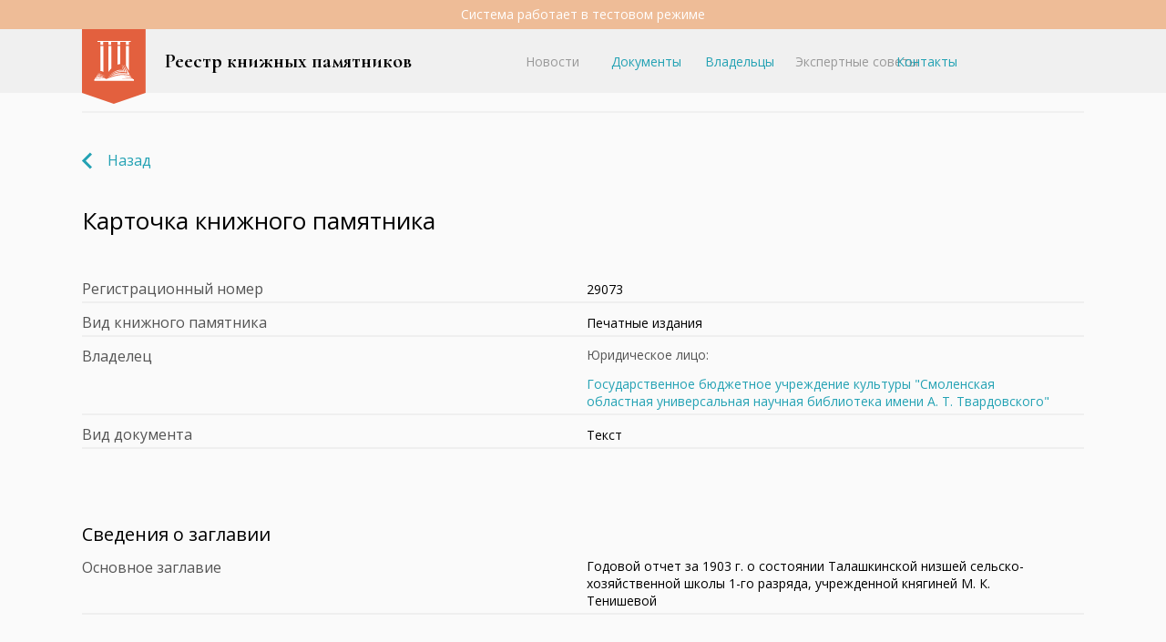

--- FILE ---
content_type: text/html; charset=UTF-8
request_url: https://old.knpam.rusneb.ru/item29081.htm
body_size: 3771
content:
<!DOCTYPE html>
<html lang="ru_RU">
<head>
    <meta charset="UTF-8">
    <meta http-equiv="X-UA-Compatible" content="IE=edge">
    <meta name="viewport" content="width=device-width, initial-scale=1">
    <link rel="shortcut icon" href="/favicon.ico">
        <title>Реестр книжных памятников</title>
    <meta name="csrf-param" content="_csrf">
<meta name="csrf-token" content="qoRPSL4JbqG51DXWqubJFEAMJwuof_EB-cjYUeS2ntTi7H4rk3xW6f2CXO7goptEIXxIQZwngFG4u5Vo3Pjmlg==">

<link href="/assets/67fa1856/themes/smoothness/jquery-ui.css" rel="stylesheet">
<link href="/assets/b7b7ae76/css/bootstrap.css" rel="stylesheet">
<link href="https://use.fontawesome.com/releases/v5.9.0/css/all.css" rel="stylesheet">
<link href="https://fonts.googleapis.com/css?family=Open+Sans:400,400i,600,700&amp;display=swap&amp;subset=cyrillic" rel="stylesheet">
<link href="https://fonts.googleapis.com/css?family=Cormorant+Garamond:400,700&amp;display=swap&amp;subset=cyrillic" rel="stylesheet">
<link href="/fancybox/jquery.fancybox.css" rel="stylesheet">
<link href="/css/style.css" rel="stylesheet">
<link href="/css/new.css" rel="stylesheet"></head>
<body>
<div class="header-top" style="background: #eebc97; text-align: center; color: #fff;">
Система работает в тестовом режиме
<!-- a href="login.html" class="btn btn-green">Войти</a -->
</div>

    <div class="b-header">
    <div class="container container-big">
        <div class="row">
            <div class="col">
                <div class="header-logo">
                    <a href="/"><img src="/img/logo.svg" width="70px" /> <span class="font-cormorant font-bold">Реестр книжных памятников</span></a>
                </div>
            </div>
            <div class="col">
                <div class="header-menu">
                    <nav class="navbar navbar-expand-sm navbar-light w-100">
                        <button class="navbar-toggler" type="button" data-toggle="collapse" data-target="#navbarSupportedContent" aria-controls="navbarSupportedContent" aria-expanded="false" aria-label="Toggle navigation">
                            <span class="navbar-toggler-icon"></span>
                        </button>

                        <div class="collapse navbar-collapse" id="navbarSupportedContent">
                            <div class="col"><span>Новости</span></div>
                            <div class="col"><a href="/documents/index">Документы</a></div>
                            <div class="col"><a href="/site/owners">Владельцы</a></div>
                            <div class="col"><span>Экспертные советы</span></div>
                            <div class="col"><a href="/site/contact">Контакты</a></div>
                        </div>
                    </nav>
                </div>
            </div>
            <div class="col header__right">
                <!--                <div class="header__login">-->
<!--                    --><!--                </div>-->
                            </div>
        </div>
    </div>
</div>


<div class="content">

    
    <div class="container">
        <div class="owner-menu">
            <ul>
                            </ul>
        </div>

        <a href="/" class="link-back"><span>Назад</span></a>
<h1 class="content__title">Карточка книжного памятника</h1>
    <div class="book__detail">
    <div class="book__detail-block">
        <table id="w0" class="table table-striped table-bordered detail-view"><div class="book__detail-item">
					<div class="book__detail-item__left">Регистрационный номер</div>
					<div class="book__detail-item__right">29073</div>
				</div>
<div class="book__detail-item">
					<div class="book__detail-item__left">Вид книжного памятника</div>
					<div class="book__detail-item__right">Печатные издания</div>
				</div>
<div class="book__detail-item">
					<div class="book__detail-item__left">Владелец</div>
					<div class="book__detail-item__right"><p><span>Юридическое лицо:</span> <a href="/site/user?id=66">Государственное бюджетное учреждение культуры "Смоленская областная универсальная научная библиотека имени А. Т. Твардовского"</a></p></div>
				</div>
<div class="book__detail-item">
					<div class="book__detail-item__left">Вид документа</div>
					<div class="book__detail-item__right">Текст</div>
				</div></table>    </div>

    <div class="book__detail-block">
        <table id="w1" class="table table-striped table-bordered detail-view"></table>    </div>

    <div class="book__detail-block">
        <h3>Сведения о заглавии</h3>
        <table id="w2" class="table table-striped table-bordered detail-view"><div class="book__detail-item">
					<div class="book__detail-item__left">Основное заглавие</div>
					<div class="book__detail-item__right">Годовой отчет за 1903 г. о состоянии Талашкинской низшей сельско-хозяйственной школы 1-го разряда, учрежденной княгиней М. К. Тенишевой</div>
				</div></table>    </div>

    <div class="book__detail-block">
        <h3>Сведения об ответственности</h3>
        <table id="w3" class="table table-striped table-bordered detail-view"><div class="book__detail-item">
					<div class="book__detail-item__left">Первые сведения об ответственности/ автор (авторы) произведения</div>
					<div class="book__detail-item__right"><i>Отсутствуют</i></div>
				</div></table>    </div>

    <div class="book__detail-block">
        <h3>Выходные данные издания</h3>
        <table id="w4" class="table table-striped table-bordered detail-view"><div class="book__detail-item">
					<div class="book__detail-item__left">Место издания</div>
					<div class="book__detail-item__right">Смоленск</div>
				</div>
<div class="book__detail-item">
					<div class="book__detail-item__left">Издатель/Типограф</div>
					<div class="book__detail-item__right">Типо-Литография Я. Н. Подземского</div>
				</div>
<div class="book__detail-item">
					<div class="book__detail-item__left">Дата издания</div>
					<div class="book__detail-item__right">1904</div>
				</div>
<div class="book__detail-item">
					<div class="book__detail-item__left">Объем (количество страниц, листов, столбцов)</div>
					<div class="book__detail-item__right">[2], 92 с.</div>
				</div>
<div class="book__detail-item">
					<div class="book__detail-item__left">Язык</div>
					<div class="book__detail-item__right">русский</div>
				</div></table>    </div>

    <div class="book__detail-block">
        <h3>Примечания</h3>
        <table id="w5" class="table table-striped table-bordered detail-view"></table>    </div>

    
    <div class="book__detail-block">
        <h3>Сведения об экземпляре</h3>
                <div class="book__detail-item">
            <div class="book__detail-item__left">Сведения о полноте</div>
            <div class="book__detail-item__right">Экземпляр полный</div>
        </div>
                        <div class="book__detail-item">
            <div class="book__detail-item__left">Сохранность</div>
            <div class="book__detail-item__right">Пятна на титульном листе, с. 1. Утраты фрагментов с. [1-2] обложки; следы ремонта на с. [2] обложки.</div>
        </div>
                        <div class="book__detail-item">
            <div class="book__detail-item__left">Объем экземпляра</div>
            <div class="book__detail-item__right">[2], 92 с.</div>
        </div>
                        <div class="book__detail-item">
            <div class="book__detail-item__left">Размер экземпляра</div>
            <div class="book__detail-item__right">23,0 x 15,5 x 0,5 см.</div>
        </div>
                    <div class="book__detail-table">
        <div class="book__detail-table__inner">
            <div class="book__detail-table__th">
                <div class="book__detail-table__tr-item" style="width:20%">Пометы/записи</div>
                <div class="book__detail-table__tr-item" style="width: auto">Место расположения</div>
            </div>
                            <div class="book__detail-table__tr">
                    <div class="book__detail-table__tr-item" style="width:20%"></div>
                    <div class="book__detail-table__tr-item" style="width: auto">Пометы: на с. [1] обложки (чернила, шариковая ручка, цв. карандаш); на с. [2] обложки (шариковая ручка); на с. [3] обложки (цв. карандаш); на с. [4] обложки (карандаш); на титульном листе (карандаш, цв. карандаш); на с. 17 (чернила).</div>
                </div>
                    </div>
    </div>
            <div class="book__detail-table">
        <div class="book__detail-table__inner">
            <div class="book__detail-table__th">
                <div class="book__detail-table__tr-item">Вид книжного знака</div>
                <div class="book__detail-table__tr-item">Принадлежность</div>
                <div class="book__detail-table__tr-item">Место расположения</div>
            </div>
                            <div class="book__detail-table__tr">
                    <div class="book__detail-table__tr-item">Штамп/штемпель</div>
                    <div class="book__detail-table__tr-item">Смоленской областной библиотеки им. В. И. Ленина</div>
                    <div class="book__detail-table__tr-item">на титульном листе, с. 17, 92.</div>
                </div>
                            <div class="book__detail-table__tr">
                    <div class="book__detail-table__tr-item">Технический ярлык (наклейка)</div>
                    <div class="book__detail-table__tr-item"></div>
                    <div class="book__detail-table__tr-item">на с. [1] обложки.</div>
                </div>
                    </div>
    </div>

                <div class="book__detail-item">
            <div class="book__detail-item__left">Другие особенности экземпляра</div>
            <div class="book__detail-item__right">Экземпляр в печатной издательской обложке. </div>
        </div>
            </div>
    <div class="book__detail-block">
        <h3>Учетные данные</h3>
        <div class="book__detail-item">
            <div class="book__detail-item__left">Номер и название архивного собрания, в котором хранится книжный памятник</div>
            <div class="book__detail-item__right"><i>Отсутствуют</i></div>
        </div>

        <div class="book__detail-item">
            <div class="book__detail-item__left">Шифр хранения</div>
            <div class="book__detail-item__right">К 372(09)(С127)/Г 59</div>
        </div>

        <div class="book__detail-item">
            <div class="book__detail-item__left">Инвентарный и (или) регистрационный номер</div>
            <div class="book__detail-item__right">102147</div>
        </div>

        <div class="book__detail-item">
            <div class="book__detail-item__left">Идентификатор издания в электронном каталоге</div>
            <div class="book__detail-item__right">RU\SOUB\REDB\178731</div>
        </div>
    </div>

            
    <div class="book__detail-block">
        <h3>Изображения</h3>
        
	
		<a data-fancybox="gallery" href="/uploads/copies/29081/images/178731_01.jpg"
		   target="_blank"><img src="/uploads/copies/29081/images/178731_01.jpg" height="120" alt="">&nbsp;
		</a>

	
		<a data-fancybox="gallery" href="/uploads/copies/29081/images/178731_02.jpg"
		   target="_blank"><img src="/uploads/copies/29081/images/178731_02.jpg" height="120" alt="">&nbsp;
		</a>

	
		<a data-fancybox="gallery" href="/uploads/copies/29081/images/178731_03.jpg"
		   target="_blank"><img src="/uploads/copies/29081/images/178731_03.jpg" height="120" alt="">&nbsp;
		</a>

	
    </div>
            <div class="book__detail-block">
            <div class="book__detail-item">
                <b>Заключение по результатам проведения экспертизы книжного памятника</b><br />
                
	
			<a href="/uploads/copies/29081/conclusion/ЭЗ 344.pdf" target="_blank">ЭЗ 344.pdf</a>			<br/>

		
            </div>
            <div class="book__detail-item">
                <div class="book__detail-item__left">Критерий отнесения к книжному памятнику</div>
                <div class="book__detail-item__right">Социально-значимый</div>
            </div>
        </div>
        
</div>


    </div>
</div>

<div class="footer">
    <div class="container container-big">
        <a href="/" class="footer__logo"><img src="/img/logo-footer.svg" width="27px" /></a>
        © 1999—2026 Официальный сайт <a href="#">Российской государственной библиотеки</a> При использовании материалов прямая ссылка на сайт <a href="#">www.rsl.ru</a> обязательна.
    </div>
</div>

<div class="scroll-top">
    <!-- span>Наверх</span -->
</div>



<!-- Yandex.Metrika counter -->
<script type="text/javascript" >
   (function(m,e,t,r,i,k,a){m[i]=m[i]||function(){(m[i].a=m[i].a||[]).push(arguments)};
   m[i].l=1*new Date();k=e.createElement(t),a=e.getElementsByTagName(t)[0],k.async=1,k.src=r,a.parentNode.insertBefore(k,a)})
   (window, document, "script", "https://mc.yandex.ru/metrika/tag.js", "ym");
   ym(56550160, "init", {
        clickmap:true,
        trackLinks:true,
        accurateTrackBounce:true,
        webvisor:true
   });
</script>
<noscript><div><img src="https://mc.yandex.ru/watch/56550160" style="position:absolute; left:-9999px;" alt="" /></div></noscript>
<!-- /Yandex.Metrika counter -->
<script src="/assets/b6da0026/jquery.js"></script>
<script src="/assets/93eb1c3/yii.js"></script>
<script src="/assets/67fa1856/jquery-ui.js"></script>
<script src="/assets/b7b7ae76/js/bootstrap.bundle.js"></script>
<script src="/fancybox/jquery.fancybox.js"></script>
<script src="/js/script.js"></script>
<script src="/js/site.js"></script><script>
    $(".modal-body__close").click(function(){
        console.log("vsdvv");
        $(".modal-overlay").hide();
    });
</script>
</body>
</html>


--- FILE ---
content_type: text/css
request_url: https://old.knpam.rusneb.ru/css/style.css
body_size: 9768
content:
* {margin: 0; padding: 0;}

html {    height: 100%;}

body {
    font-family: 'Open Sans', sans-serif;
    font-size: 14px;
    background: #FAFAFA;
    color: #000000;
    height: 100%;
    min-width: 1070px !important;
}

a {
    color: #24A2B4;
}

a:hover {
    color: #0D6874;
}

a:focus {
    color: #11353A;
}

.clear {
    clear: both;
    float: none;
}

.font-cormorant {
    font-family: 'Cormorant Garamond', serif;
}

.btn {
    border-radius: 0;
    color: #fff;
    border: 0;
    font-size: 14px;
}

.btn-green {
    background: #24A2B4;
}

.btn-green:disabled, .btn-green.btn-disabled, .btn-green.btn-disabled:hover, .btn-green.btn-disabled:focus {
    background: #E2F5F7;
    color: #999999;
    cursor: default;
}

.btn-green:hover {
    color: #fff;
    background: #5DB4C3;
}

.btn-green:focus, .btn-green:active {
    background: #0D6874;
}

.container {
    max-width: 1130px !important;
    width: 100%;
}

.container-big {
    max-width: 1130px !important;
    text-align: center;
}

.footer .container-big {
    max-width: 1230px !important;
    text-align: center;
}

.page-add {
    max-width: 1130px;
    margin: 0 auto;
}

/* header */
.header-top {
    background: #E6E6E6;
    padding: 5px 130px;
    text-align: right;
    line-height: 22px;
}

.header-top .btn {
    line-height: 18px;
    padding: 2px 0;
    margin-left: 25px;
    width: 50px;
    text-align: center;
}

.b-header {
    height: 70px;
    background: #F0F0F0;
    position: relative;
    z-index: 99;
}

.header-logo {
    text-align: left;
    white-space: nowrap;
}

.header-logo a {
    color: #000;
    font-weight: bold;
    font-size: 22px;
    line-height: 45px;
}

.header-logo a:hover {
    text-decoration: none;
}

.header-logo a img {
    margin-right: 15px;
}

.header-logo a span {
    position: relative;
    top: -5px;
}

.header-menu {
    text-align: center;
    font-size: 14px;
    line-height: 24px;
    margin-top: 16px;
}

.header-menu .col {
    padding-right: 10px;
    padding-left: 10px;
    white-space: nowrap;
}

.header-menu .navbar-collapse {
    padding: 8px 0;
}

.header-menu a, .header-menu span {
    color: #24A2B4;
}

.header-menu a:hover {
    color: #0D6874;
}

.header-menu a:focus {
    color: #11353A;
}

.header-menu span {
    color: #999999;
}

.header__right {
    max-width: 200px;
}

.header__login {
    background: #24A2B4;
    color: #fff;
    height: 20px;
    margin-top: 26px;
    padding: 2px 0;
    width: 100%;
}

.header__login .nav-link {
    font-size: 14px;
    line-height: 16px;
    color: #fff;
    padding: 0;
}

.header__login .nav-link:hover {
    text-decoration: underline;
}

.header__login .nav-item:first-child {
    border-right: 1px solid #fff;
}

.header__login .navbar-brand {
    display: none;
}

/* banner */
.block-banner {
    margin-top: -55px;
    margin-bottom: 15px;
}

.b-banner__inner {
    background: #FAFAFA;
    padding: 30px 185px;
    text-align: center;
    position: relative;
    font-size: 16px;
    line-height: 24px;
    color: #000000;
    position: relative;
    /*z-index: 999;*/
}

.b-banner__inner-close {
    background: url(../img/close.svg) no-repeat;
    width: 10px;
    height: 10px;
    position: absolute;
    top: 9px;
    right: 9px;
    background-size: contain;
    cursor: pointer;
}

.b-banner__inner-add {
    display: block;
    background: #24A2B4;
    font-size: 16px;
    line-height: 22px;
    padding: 6px 30px 8px;
    color: #fff;
    max-width: 292px;
    margin: 15px auto 0;
}

.b-banner__inner-add:hover {
    color: #fff;
}

/* header user */
.header__user-name {
    text-align: right;
    margin-top: 25px;
    height: 40px;
}
.header__user-name img {
    margin-right: 10px;
}


.header__user-menu {
    background: #FFFFFF;
    position: absolute;
    right: -50px;
    width: 200px;
    box-shadow: 0px 0px 10px rgba(0, 0, 0, 0.2);
    margin-top: -8px;
    font-size: 12px;
    line-height: 18px;
    text-align: center;
    padding: 10px;
    z-index: 99999;
    display: none;
}

.header__user-menu__name {
    text-align: left;
    margin-bottom: 10px;
}

.header__user-menu__name img {
    margin-right: 10px;
}

.header__user-menu a {
    font-size: 16px;
    line-height: 24px;
    display: block;
    border-top: 2px solid #F2F2F2;
    padding: 15px 0;
}

.header__user-menu-arrow {
    position: absolute;
    top: -7px;
    left: 48%;
    width: 0;
    height: 0;
    border-style: solid;
    border-width: 0 8px 7px 8px;
    border-color: transparent transparent #ffffff transparent;
}

/* content */
.index_page {
    background: #fff;
}

.content {
    padding-top: 70px;
    position: relative;
    padding-bottom: 40px;
}

.content__title {
    font-size: 26px;
    line-height: 28px;
    margin-bottom: 40px;
}

.search__text {
    width: 100%;
    background: #FFFFFF;
    border: 1px solid #E6E6E6;
    font-size: 16px;
    line-height: 22px;
    padding: 18px 0 18px 10px;
}

.search__text::-webkit-input-placeholder { /* Chrome */
    color: #CCCCCC;
}
.search__text:-ms-input-placeholder { /* IE 10+ */
    color: #CCCCCC;
}
.search__text::-moz-placeholder { /* Firefox 19+ */
    color: #CCCCCC;
    opacity: 1;
}
.search__text:-moz-placeholder { /* Firefox 4 - 18 */
    color: #CCCCCC;
    opacity: 1;
}

.search__submit {
    width: 120px;
    float: right;
    font-size: 18px;
    line-height: 24px;
    padding: 18px 0;
}

.search__inner {
    /* margin-right: 315px; */
    margin-right: 120px;
}

.search__more {
    width: 195px;
    float: right;
    /*background: url(../img/search.svg) 14px center no-repeat;
    background-size: 15.5px;*/
    font-size: 16px;
    line-height: 24px;
    color: #999999;
    border: 1px solid #E6E6E6;
    border-left: 0;
    border-right: 0;
    /*padding: 17px 0 17px 42px;*/
    padding: 17px 0 17px 17px;
    background: #fff;
}

.search__menu {
    margin-top: 30px;
    font-size: 16px;
    line-height: 16px;
    margin-bottom: 10px;
    color: #7B7B7B;
}

.search__menu b {
    font-size: 14px;
    background: #9A9A9A;
    color: #fff;
    display: inline-block;
    margin-left: 17px;
    padding: 2px 6px;
    font-weight: 600;
}

.books__line {
    border-bottom: 1px solid #EBEBEB;
    height: 15px;
    margin-bottom: 35px;
}

.books__line span {
    font-size: 14px;
    line-height: 30px;
    color: #999;
    background: #fff;
    padding-right: 20px;
}

.books__item-img {
    border: 0;
    width: 190px;
    height: auto;
    font-size: 12px;
    line-height: 18px;
    font-weight: bold;
    text-align: center;
    display: flex;
    align-items: center;
}

.books__item-img span {
    padding: 0 10px;
}

.books__item-kartinka {
    margin: 2px 0 20px;
}

.books__item-right {
    padding-left: 55px;
}

.books__item-link {
    width: 100%;
    font-size: 14px;
    line-height: 19px;
    padding: 2px 0;
    display: block;
}

.books__item-name {
    font-weight: 400;
    font-size: 22px;
    line-height: 22px;
    margin-bottom: 13px;
    margin-top: -3px;
}

.books__item-info {
    font-size: 14px;
    line-height: 28px;
}

.books__item-info .books__item-info__more, .books__item-info__hidetext {
    text-decoration: underline;
    color: #000;
}

.books__item-info .books__item-info__more:hover, .books__item-info .books__item-info__hidetext:hover {
    text-decoration: none;
    color: #000;
}

.books__item-info__moretext, .books__item-info__hidetext {
    display: none;
}

.books__item-text {
    text-indent: 26px;
    font-weight: 600;
    font-size: 16px;
    line-height: 22px;
    margin-top: 20px;
    margin-bottom: 20px;
    text-align: justify;
}

.books__copy {
    margin-top: 21px;
}

.books__copy-name {
    font-size: 14px;
    line-height: 19px;
    margin-bottom: 9px;
    color: #7B7B7B;
}

.books__copy-name span {
    display: inline-block;
    font-size: 14px;
    line-height: 15px;
    color: #FFFFFF;
    margin-left: 12px;
    background: #9A9A9A;
    padding: 0 4px;
}

.books__copy-item {
    border-top: 2px solid #F2F2F2;
    display: block;
    padding: 15px 25px 15px 50px;
    font-family: Arial, sans-serif;
    font-size: 16px;
    line-height: 18px;
    text-decoration: none;
    color: #000000;
    background-image: url(../img/icon-copy-book.svg);
    background-position: 12px center;
    background-repeat: no-repeat;
}

.books__copy-item:last-child {
    border-bottom: 2px solid #F2F2F2;
}

.books__copy-item:hover {
    text-decoration: none;
    color: #000000;
    background-color: rgba(226, 245, 247, 0.4);
}

.books__copy-item:hover span {
    color: #7B7B7B;
}

.books__copy-item span {
    display: block;
    color: #7B7B7B;
    text-decoration: none;
    margin-bottom: 5px;
    font-family: Arial, sans-serif;
    font-size: 14px;
    line-height: 16px;
}

.books__copy-loadmore, .books__list-loadmore {
    border-top: 2px solid #F2F2F2;
    border-bottom: 1px solid #F2F2F2;
    width: 100%;
    display: block;
    text-align: center;
    font-size: 14px;
    color: #24A2B4;
    line-height: 30px;
}

.books__list-loadmore {
    border: 1px solid #24A2B4;
    margin-bottom: 20px;
}

.books__list {
    margin-bottom: 25px;
}

.books__pagination {
    text-align: center;
    margin-top: 50px;
}

.books__pagination ul li {
    list-style: none;
    display: inline-block;
    margin: 0 10px;
    width: 50px;
    line-height: 50px;
    text-align: center;
    font-size: 14px;
    color: #24A2B4;
}

.books__pagination ul li.books__pagination-active {
    background: #E8E8E8;
}

.books__pagination ul li.books__pagination-active a {
    color: #000;
}

.books__pagination ul li.first a {
    background: url(../img/pagination/total-left-active.svg) center center no-repeat;
}

.books__pagination ul li.first.disabled span {
    background: url(../img/pagination/total-left.svg) center center no-repeat;
}

.books__pagination ul li.prev a {
    background: url(../img/pagination/left-active.svg) center center no-repeat;
}

.books__pagination ul li.prev.disabled span {
    background: url(../img/pagination/left.svg) center center no-repeat;
}

.books__pagination ul li.books__pagination-active a {
    color: #000;
}

.books__pagination ul li.next a {
    background: url(../img/pagination/right.svg) center center no-repeat;
}

.books__pagination ul li.next.disabled span {
    background: url(../img/pagination/right-neact.svg) center center no-repeat;
}

.books__pagination ul li.last a {
    background: url(../img/pagination/total-right.svg) center center no-repeat;
}

.books__pagination ul li.last.disabled span {
    background: url(../img/pagination/total-right-neact.svg) center center no-repeat;
}


.books__pagination ul li.first span, .books__pagination ul li.first a, .books__pagination ul li.prev span, .books__pagination ul li.prev a,
.books__pagination ul li.last span, .books__pagination ul li.last a, .books__pagination ul li.next span, .books__pagination ul li.next a{
    font-size: 0;
    line-height: 29px;
    width: 18px;
    height: 18px;
    display: inline-block;
}

.books__copy-item__name {
    font-size: 14px;
    line-height: 30px;
    padding: 5px 20px;
    cursor: pointer;
}

.books__copy-item__arrow {
    float: right;
    background: url(../img/arrow_up.svg) right center no-repeat;
    background-size: 14px;
    cursor: pointer;
    width: 14px;
    height: 40px;
    margin-right: 16px;
}

.showcopy .books__copy-item__arrow {
    background: url(../img/arrow_down.svg) right center no-repeat;
}

.books__copy-item__info {
    padding: 0 20px 20px;
    margin-top: 10px;
}

.books__copy-table {
    display: table;
    width: 100%;
}
.books__copy-table__row {
    display: table-row;
}

.books__copy-table__term {
    display: table-cell;
    width: 1px;
    white-space: nowrap;
    position: relative;
}

.books__copy-table__term::after {
    content: '';
    border-bottom: 1px dotted #CDCDCD;
    position: absolute;
    width: 100%;
    height: 1px;
    top: 19px;
    right: 0;
}

.books__copy-table__term b {
    font-weight: 600;
    background: #f2f2f2;
    padding-bottom: 2px;
    z-index: 10;
    position: relative;
}

.books__copy-table__dots {
    display: table-cell;
    border-bottom: 1px dotted #CDCDCD;
    position: relative;
    top: -14px;
    display: none;
}

.books__copy-table__key {
    display: table-cell;
    width: 1px;
    padding-bottom: 4px;
    width: 50%;
    line-height: 30px;
}

.small-table {
    width: 80%;
    margin-bottom: 20px;
}

.small-table .books__copy-table__key {
    width: 60%;
}

.books__copy-table__key a {
    color: #24A2B4;
    text-decoration: none;
}

.books__copy-table__key a:hover {
    text-decoration: underline;
}

.copy__tooltip {
    display: inline-block;
    width: 14px;
    height: 14px;
    background-size: 14px;
    background: url(../img/question.svg) no-repeat;
    margin-left: 20px;
    cursor: pointer;
    position: relative;
    top: 2px;
}

.books__copy-table__key .copy__tooltip.active {
    width: 14px;
    height: 14px;
    background-size: 14px;
}

.copy__tooltip.active {
    background: url(../img/question_white.svg) no-repeat;
    z-index: 999999;
    position: relative;
}

.tooltip-inner {
    border-radius: 0;
    text-align: left;
    background: #AAAAAA;
    border: 0;
    color: #fff;
    font-size: 14px;
    line-height: 19px;
    padding: 0.35rem 0.5rem 0.35rem 2.8rem;
    max-width: 260px;
}

.bs-tooltip-right .arrow::before, .bs-tooltip-auto[x-placement^="right"] .arrow::before {
    border-right-color: #929191;
    display: none;
}

.tooltip{
    left: -36px !important;
    top: 0px !important;
}

.general_characteristic-show {
    font-weight: bold;
    margin-bottom: 10px;
    border-bottom: 1px dotted #24A2B4;
    display: inline-block;
}

.general_characteristic-hide {
    border-bottom: 1px dotted #24A2B4;
    display: inline-block;
    margin-left: 50%;
}

.general_characteristic-show:hover, .general_characteristic-hide:hover, .books_copy-hide:hover {
    border-bottom: 1px dotted #F2F2F2;
    text-decoration: none;
}

.books__copy-item__info {
    display: none;
}

.books__item {
    margin-bottom: 20px;
}

.books_copy-hide {
    font-size: 16px;
    line-height: 22px;
    margin-top: 10px;
    display: inline-block;
    border-bottom: 1px dotted #24A2B4;
}

.footer {
    background: #E8E8E8;
    padding: 24px 0;
    color: #999999;
    line-height: 22px;
    position: relative;
    z-index: 99;
}

.footer .footer__logo {
    margin-right: 37px;
    display: inline-block;
}

/* авторизация */
.full-page {
    width: 100%;
    height: 100%;
    background: #F0F0F0;
    display: flex;
    align-items: center;
    padding-bottom: 80px;
}

.reg-page {
    display: block;
    padding-bottom: 0px;
    height: auto;
}

.full-page .footer {
    position: absolute;
    bottom: 0;
    width: 100%;
    background: #F0F0F0;
}

.reg-page .footer {
    position: relative;
}

.login-page__inner {
    background: #fff;
    width: 336px;
    margin: 0 auto;
    padding: 0 38px 100px 38px;
}

.login-page__logo {
    font-weight: bold;
    font-size: 20px;
    line-height: 110%;
    color: #000;
    font-family: 'Cormorant Garamond', serif;
}

.login-page__logo img {
    margin-right: 20px;
    float: left;
}

.login-page__logo span {
    float: left;
    margin-top: 15px;
}

.login-page__name {
    margin-top: 98px;
    font-family: 'Cormorant Garamond', serif;
    font-weight: bold;
    font-size: 18px;
    line-height: 27px;
    margin-bottom: 7px;
}

.form-login input {
    width: 100%;
    outline: 0;
    color: #000000;
    font-size: 14px;
}

.form-login input:focus, .form-login input:active, .register input:focus, .register input:active, .register__inner-block input:active, .register__inner-block input:focus,
.form-register-kp input:focus, .form-register-kp input:active{
    box-shadow:none !important;
    outline: 0 !important;
}

.form-group {
    position: relative;
}

.register__inner-block label span, .register__inner-block option span {
    color: red;
}

.form-label, .register__inner-block label{
    position: absolute;
    pointer-events: none;
    left: 7px;
    top: 13px;
    line-height: 19px;
    font-size: 14px;
    transition: .3s;
    color: #999;
}

.form-addnewekp {
    margin-bottom: 40px;
    padding-right: 15px;
}

.form-addnewekp .button__send, .form-register-kp .button__send {
    width: 120px;
    height: 60px;
    margin-left: 0;
    font-size: 18px;
    line-height: 24px;
    border: 0;
    vertical-align: top;
}

.add-desc-link {
    width: 90px;
    display: inline-block;
    text-align: center;
    font-size: 14px;
    line-height: 16px;
    color: #24a2b4;
    margin-left: 50px;
    position: relative;
    top: -6px;
}

.form-addnewekp__title {
    margin-top: 50px;
    font-size: 22px;
    line-height: 30px;
    margin-bottom: 20px;
}

.block-addnewekp__title {
    font-size: 22px;
    line-height: 30px;
    margin-bottom: 15px;
}

.block-addnewekp__link {
    background: #F0F0F0;
    padding: 0 24px;
    height: 90px;
    width: 190px;
    text-align: center;
    font-size: 16px;
    line-height: 22px;
    color: #000;
    vertical-align: middle;
    display: table-cell;
}

.block-addnewekp__item {
    margin-right: 20px;
    display: inline-block;
}

.form-addnewekp .register__inner-block input[type="text"] {
    height: 60px;
    border: 0;
    background: #E8E8E8;
    color: #000000;
    font-size: 16px;
    line-height: 24px;
}

.form-register-kp .register__inner-block input[type="text"] {
    height: 60px;
    background: #FFFFFF;
    border: 1px solid #E6E6E6;
    color: #000000;
    font-size: 16px;
    line-height: 24px;
}

.form-addnewekp .register__inner-block label, .form-register-kp .register__inner-block label{
    color: #000000;
    font-size: 16px;
    line-height: 24px;
    top: 17px;
}

.register__inner-block label.label-focus {
    font-size: 12px ;
    top: 4px;
}

.register__inner-block input:focus + label, .register__inner-block textarea:focus + label {
    font-size: 12px ;
    top: 5px;
}

.register__inner-block .input-with-icon input:focus + label, .register__inner-block .input-with-icon label.label-focus {
    left: 39px;
}

.register__inner-block label {
    left: 10px;
}

.register__inner-block .form-row .input-with-icon label {
    left: 39px;
}

.form-addkp .checkbox-archive {
    margin-right: 20px;
    margin-left: 0;
    float: none;
    /*min-width: 120px;*/
    width: auto;
    display: inline-block;
}

.register__inner-block__more {
    margin-left: 20px;
}

.form-addkp .form-group b {
    top: 15px;
    position: relative;
    margin-bottom: 10px;
    display: inline-block;
}

.form-addkp .form-group b span, .register-block__name span {
    color: #D60000;
}

.form-addkp .checkbox-archive label, .form-addkp .register__inner-block  .checkbox-archive label.label-focus {
    position: relative;
    pointer-events: inherit;
    color: #000;
    top: 15px;
    font-size: 14px;
    cursor: pointer;
}

.register__inner-block .form-row label {
    left: 15px;
}

.form-control:focus~.form-label,
.form-control:not(:focus):valid~.form-label {
    top: 6px;
    font-size: 12px;
    color: #777777;
    opacity: 0.7;
    line-height: 16px;
}

.form-login input[type="text"], .form-login input[type="password"] {
    background: #FFFFFF;
    border: 1px solid #E8E8E8;
    font-size: 14px;
    line-height: 19px;
    padding: 34px 0 14px 7px;
    margin: 10px 0;
    border-radius: 0;
}

.form-login input[type="submit"] {
    padding: 8px 0;
    margin: 30px 0 20px;
    color: #FFFFFF;
}

.form-group.has-susses input {
    border: 1px solid #4CAF50;
}

.has-error input, .has-error .ui-selectmenu-button {
    border: 1px solid #D60000 !important;
}

.help-block-error {
    display: none;
    color: #D60000;
    font-size: 12px;
    line-height: 16px;
    margin-top: -7px;
    margin-bottom: -12px;
}

.form-group.has-error .help-block-error {
    margin-top: 7px;
    margin-bottom: 0;
    display: block;
}

.form-login input::-webkit-input-placeholder { /* Chrome */
    color: #CCCCCC;
}
.form-login input:-ms-input-placeholder { /* IE 10+ */
    color: #CCCCCC;
}
.form-login input::-moz-placeholder { /* Firefox 19+ */
    color: #CCCCCC;
    opacity: 1;
}
.form-login input:-moz-placeholder { /* Firefox 4 - 18 */
    color: #CCCCCC;
    opacity: 1;
}

.reg-link {
    text-align: center;
    display: block;
}

#password {
    position: relative;
}

#password .eye-open, #password .eye-close {
    background: url(../img/icon_hide.svg) center center no-repeat;
    height: 40px;
    position: absolute;
    top: 4px;
    right: 0;
    width: 50px;
    background-size: 16px;
    cursor: pointer;
}

#password .eye-close {
    background: url(../img/icon_show.svg) center center no-repeat;
}

/* регистрация */
.reg-page__inner {
    max-width: 1360px;
    width: 97%;
    margin: 0 auto;
}

.reg__header {
    font-size: 14px;
    line-height: 19px;
    color: #757575;
    padding: 26px 0 83px;
    text-align: right;
}

.full-page__logo-left {
    float: left;
    width: 50%;
}

.register {
    float: none;
    width: 100%;
    max-width: 720px;
    margin: 0 auto;
}

.register__inner {
    background: #fff;
    box-shadow: 0px 2px 3px rgba(0, 0, 0, 0.25);
    padding: 40px 40px 20px 40px;
    margin-bottom: 28px;
    position: relative;
    z-index: 2;
}

.register__name {
    font-family: 'Cormorant Garamond', serif;
    font-weight: bold;
    font-size: 36px;
    line-height: 54px;
    margin-bottom: 15px;
}

.register__inner-block input[type="text"], .register__inner-block input[type="date"] {
    width: 100%;
    background: #FFFFFF;
    border: 1px solid #E8E8E8;
    font-size: 14px;
    line-height: 19px;
    padding: 18px 0 5px 10px;
    outline: 0;
    height: 45px;
    border-radius: 0;
    color: #000;
    margin: 0 0 10px 0;
}
.register__inner-block textarea {
    width: 100%;
    background: #FFFFFF;
    border: 1px solid #E8E8E8;
    font-size: 14px;
    line-height: 19px;
    padding: 22px 0 7px 10px;
    outline: 0;
    border-radius: 0;
    color: #000;
    margin: 0 0 10px 0;
}

.block__add-znak__inner .form-row .form-row {
    margin-bottom: 0;
}

.block__add-znak__inner  .block__add-znak-block .block__add-pomet__delete {
    display: inline-block;
}

.block__add-znak__inner  .block__add-znak-block .checkbox-archive {
    display: none;
}

.block__add-znak__inner  .block__add-znak-block:first-child .block__add-pomet__delete {
    opacity: 0;
    height: 1px;
}

.block__add-znak__inner  .block__add-znak-block:first-child .checkbox-archive {
    display: inline-block;
    opacity: 1;
    height: auto;
}

.form-addkp__all .item-form  {
    margin-top: -60px;
}

.form-group__signs {
    margin-top: -20px;
}

.form-addkp .register__inner-block input[type="text"], .form-addkp .register__inner-block input[type="date"], .form-addkp .register__inner-block textarea,
.form-addkp .ui-selectmenu-button.ui-button{
    margin-bottom: 0;
}

.register__inner-block input:disabled {
    background: #E8E8E8;
    border: 1px solid #E8E8E8;
}

.register__inner-block input::-webkit-input-placeholder { /* Chrome */
    color: #ccc;
}
.register__inner-block input:-ms-input-placeholder { /* IE 10+ */
    color: #ccc;
}
.register__inner-block input::-moz-placeholder { /* Firefox 19+ */
    color: #ccc;
    opacity: 1;
}
.register__inner-block input:-moz-placeholder { /* Firefox 4 - 18 */
    color: #ccc;
    opacity: 1;
}

.register-tab {
    position: relative;
    z-index: 1;
}

.register-tab li {
    width: 50%;
    text-align: center;
    font-size: 16px;
    line-height: 24px;
}

.register-tab li a {
    color: #24A2B4;
    display: block;
    padding: 15px 0;
}

.register-tab li .active {
    background: #fff;
    box-shadow: 0px 2px 3px 0px rgba(0, 0, 0, 0.25);
    padding: 15px 0;
    text-align: center;
    color: #000;
}

.full-page__logo-left a {
    width: 400px;
    text-align: center;
    font-family: 'Cormorant Garamond', serif;
    font-weight: bold;
    font-size: 48px;
    line-height: 53px;
    color: #000;
    display: block;
    margin-top: 254px;
}

.full-page__logo-left a span {
    display: block;
    margin-top: 30px;
}

.radio__inner {
    width: 280px;
    margin-bottom: 16px;
    height: 50px;
}

.form-row .radio__inner label, .form-row .radio__inner label.label-focus {
    left: 5px;
    color: #000;
    font-size: 16px;
    line-height: 24px;
    pointer-events: inherit;
    top: 15px;
}

.radio {
    position: absolute;
    z-index: -1;
    opacity: 0;
    margin: 0;
}
.radio + label {
    position: relative;
    padding: 0 0 0 30px;
    cursor: pointer;
    margin: 0 30px 0 0;
}
.radio + label:before {
    content: '';
    position: absolute;
    top: 2px;
    left: 0;
    width: 17px;
    height: 17px;
    border: 2px solid #24A2B4;
    border-radius: 50%;
    background: #FFF;
}
.radio + label:after {
    content: '';
    position: absolute;
    top: 6px;
    left: 4px;
    width: 9px;
    height: 9px;
    border-radius: 50%;
    background: #24A2B4;
    opacity: 0;
    transition: .2s;
}
.radio:checked + label:after {
    opacity: 1;
}

.radio:disabled + label:before {
    border: 2px solid #777777;
}

.radio:disabled + label {
    color: #777777;
    cursor: default;
}

.radio__inner .radio + label:before {
    top: 4px;
}

.radio__inner .radio + label:after {
    top: 8px;
}

.register__type {
    margin-bottom: 40px;
}

.register-block input[type="text"] {
    width: 100%;
    background: #FFFFFF;
    border: 1px solid #E8E8E8;
    font-size: 14px;
    line-height: 19px;
    padding: 14px 0 14px 14px;
    outline: 0;
}

.register-block .small__input {
    max-width: 260px;
    margin-right: 10px;
    width: 50% !important;
}

.form-control__small {
    max-width: 190px;
}

.register-block .small__input.small__input-left {
    float: left;
}

.register-block .small__input.small__input-right {
    float: right;
    margin-right: 0;
}

.register__inner-block select {
    width: 100%;
    background: #FFFFFF;
    border: 1px solid #E8E8E8;
    line-height: 19px;
    padding: 14px 0 14px 14px;
    font-size: 14px;
    color: #ccc;
    outline: 0;
    -webkit-appearance: none;
    -moz-appearance: none;
    -ms-appearance: none;
    appearance: none !important;
    background: url(../img/select_arrow.svg) 96% 22px no-repeat;
    cursor: pointer;
}

.register-block .copy__tooltip {
    width: 16px;
    height: 16px;
    background-size: contain;
}

.register-block input::-webkit-input-placeholder { /* Chrome */
    color: #999;
}
.register-block input:-ms-input-placeholder { /* IE 10+ */
    color: #999;
}
.register-block input::-moz-placeholder { /* Firefox 19+ */
    color: #999;
    opacity: 1;
}
.register-block input:-moz-placeholder { /* Firefox 4 - 18 */
    color: #999;
    opacity: 1;
}

.register-block {
    margin-bottom: 30px;
    margin-top: 20px;
    text-align: center;
}

.register-block__name {
    font-size: 16px;
    line-height: 24px;
    margin: 5px 0 10px;
    color: #000000;
}

.register__inner-block {
    display: inline-block;
    width: 100%;
}

.form-addkp .register__inner-block {
    border-bottom: 1px solid #ccc;
    padding-top: 1rem;
}

.form-addkp .part-form .register__inner-block {
    border: 0;
}
/*
.form-addkp .checkbox-archive::before {
    content: '';
    border: 2px solid #E8E8E8;
    background: #fff;
    width: 17px;
    height: 17px;
    position: absolute;
    top: 18px;
    left: 13px;
}*/

.form-addkp .register__inner-block textarea {
    height: 45px;
    transition: .3s;
    padding: 19px 0 4px 10px;
    outline : none;
}

.form-addkp .register__inner-block textarea:focus {
    min-height: 67px;
}

.form-addkp .register__inner-block textarea.textarea-focus {
    min-height: 67px;
    height: 67px;
}

.form-addkp .register__inner-block textarea.textareabig-focus {
    height: 88px;
}

.form-addkp .register__inner-block textarea.textarea-focus + label, .form-addkp .register__inner-block textarea.textareabig-focus + label {
    background: #fff;
    width: 97%;
    top: 1px;
    padding-top: 3px;
}

.form-addkp .checkbox-archive label {
    /*background: none;*/
}

.form-addkp .radio__inner {
    margin-bottom: 0;
}

.register-block input {
    margin-top: 20px;
}

.register-block__addblock {
    display: none;
}

.register-block__add {
    background: url(../img/icon_add.svg) left center no-repeat;
    padding-left: 40px;
    margin-top: 20px;
    cursor: pointer;
    font-size: 16px;
    line-height: 24px;
    color: #A2A2A2;
}

.register-block__clear {
    float: left;
    cursor: pointer;
    color: #24A2B4;
    font-size: 16px;
    margin-top: 20px;
    border-bottom: 1px solid #fff;
}

.register-block__clear:hover {
    border-bottom: 1px solid #24A2B4;
}

.register-block__remove {
    background: url(../img/icon_remove.svg) left center no-repeat;
    padding-left: 40px;
    margin-top: 20px;
    cursor: pointer;
    font-size: 16px;
    line-height: 24px;
    color: #A2A2A2;
}

.button__send {
    background: #24A2B4;
    font-size: 14px;
    line-height: 24px;
    color: #fff;
    border: 1px solid #fff;
    text-align: center;
    margin-top: 0 !important;
    margin-left: 20px;
    padding: 8px 25px;
    cursor: pointer;
    outline: 0;
}

.button__send:hover {
    background: #5DB4C3;
}

.button__send:focus {
    background: #0D6874;
}

.button__cancel {
    color: #24A2B4;
    border: 1px solid #24A2B4;
    padding: 8px 25px;
    cursor: pointer;
    text-align: center;
    margin-top: 0 !important;
    font-size: 14px;
    line-height: 24px;
    background: #fff;
}

.button__cancel:hover {
    background: #5DB4C3;
    color: #fff;
}

.button__cancel:focus {
    background: #0D6874;
    color: #fff;
}

.navbar {
    padding: 0;
}

.navbar .navbar-toggler {
    position: absolute;
    right: 15px;
    top: -41px;
    padding: 0.25rem 0.55rem;
    font-size: 1rem;
}

.bs-tooltip-left .arrow {
    display: none;
}

.tooltip.bs-tooltip-left {
    left: 36px !important;
}

.tooltip.bs-tooltip-left .tooltip-inner {
    padding: 0.35rem 2.8rem 0.35rem 0.5rem;
}

.hidden-tablet {
    display: none;
}

/*
.scroll-top {
    position: fixed;
    right: 0;
    width: 120px;
    background: rgba(36, 162, 180, 0.03);
    bottom: 0px;
    font-size: 16px;
    line-height: 24px;
    color: #24A2B4;
    display: none;
    height: 100%;
    cursor: pointer;
}*/

.scroll-top {
    position: fixed;
    right: 20px;
    width: 40px;
    background: url(../img/btn-up.svg) no-repeat;
    bottom: 103px;
    font-size: 16px;
    line-height: 24px;
    display: none;
    height: 40px;
    cursor: pointer;
}

.scroll-top:hover, .scroll-top:focus {
    background: url(../img/btn-up-hover.svg) no-repeat;
}

.scroll-top.bottom__scroll {
    bottom: 13px;
}

.scroll-top span {
    position: absolute;
    top: 20px;
    background: url(../img/top.svg) left center no-repeat;
    padding-left: 28px;
    margin-left: 17px;
    cursor: pointer;
}

.link-back {
    position: absolute;
    left: 0;
    width: 120px;
    background: rgba(36, 162, 180, 0.03);
    /* top: 143px; */
    /* height: 100%; */
    bottom: 0px;
    font-size: 16px;
    line-height: 24px;
    color: #24A2B4;
    height: 100%;
    cursor: pointer;
    display: block;
}

.link-back span {
    background: url(../img/arrow_left.svg) left center no-repeat;
    padding-left: 28px;
    margin-left: 17px;
    cursor: pointer;
    margin-top: 20px;
    display: block;
}

/* детальная книги */
.book__detail-block {
    margin-bottom: 40px;
}

.book__detail-block h3 {
    font-size: 20px;
    line-height: 27px;
    color: #000000;
    margin-bottom: 2px;
}

.book__detail-block h2 {
    font-size: 26px;
    line-height: 35px;
    color: #000000;
    margin-bottom: 2px;
}

.book__detail-item {
    border-bottom: 2px solid #EFEFEF;
    padding-top: 10px;
    padding-bottom: 3px;
    font-size: 16px;
    line-height: 22px;
}

.book__detail-item b {
    padding-bottom: 8px;
    display: inline-block;
}

.book__detail-item__left {
    font-size: 16px;
    line-height: 22px;
    color: #555555;
    display: inline-block;
    width: 50%;
    vertical-align: top;
    padding-right: 20px;
}

.book__detail-item__right {
    font-size: 14px;
    line-height: 19px;
    color: #000000;
    display: inline-block;
    width: 49%;
    padding-right: 20px;
}

.book__detail-item__right span {
    color: #555555;
}

.book__detail-item__right p {
    margin-bottom: 7px;
}

.book__detail-item__right p:last-child {
    margin-bottom: 0;
}

.book__detail-table {
    margin: 15px 0 20px;
}

.book__detail-table__inner {
    margin-bottom: 20px;
}

.book__detail-table__inner:last-child {
    margin-bottom: 0;
}

.book__detail-table__th {
    font-size: 16px;
    line-height: 22px;
    color: #555555;
    padding: 6px 0 8px;
}

.book__detail-table__tr {
    font-size: 14px;
    line-height: 22px;
    color: #000;
    background: #EEEEEE;
}

.book__detail-table__tr:nth-child(2n+1) {
    background: #fff;
}

.book__detail-table__tr-item {
    display: inline-block;
    width: 37%;
    vertical-align: top;
    padding: 9px 20px 7px;
}

.book__detail-table__tr-item:first-child {
    width: 30%;
}

.book__detail-table__tr-item:last-child {
    width: 32%;
}

.book__detail-block a {
    margin: 13px 16px 0 0;
    display: inline-block;
}

.book__detail-block a:last-child {
    margin-right: 0;
}

.book__detail-zayavka {
    margin-top: 40px;
    margin-bottom: 30px;
}

.book__detail-zayavka h2 {
    font-size: 30px;
    line-height: 41px;
    color: #000000;
    margin-bottom: 20px;
}

.book__detail-zayavka h2 span {
    font-weight: 600;
    font-size: 14px;
    line-height: 20px;
    color: #FFFFFF;
    background: #000;
    display: inline-block;
    margin-left: 10px;
    padding: 0 6px;
    position: relative;
    top: -5px;
}

.book__detail-zayavka table {
    width: 100%;
    border: 0;
}

.book__detail-zayavka table th {
    font-weight: normal;
    font-size: 14px;
    line-height: 22px;
    padding-bottom: 20px;
}

.book__detail-zayavka table th:first-child, .book__detail-zayavka table td:first-child  {
    padding-left: 50px;
}

.book__detail-zayavka table tr:nth-child(2n+1) td {
    background: #EEEEEE;
}

.book__detail-zayavka table td {
    font-size: 14px;
    line-height: 22px;
    padding: 9px 0;
}

.register-kp__result table {
    width: 100%;
}

.register-kp__result table td:first-child {
    padding-left: 20px;
}

.form-register-kp {
    margin-top: 60px;
    padding-right: 15px;
}

.register-kp__result table thead tr td {
    color: #555555;
    padding: 13px 10px 20px;
}

.register-kp__result table tbody tr td {
    background: transparent;
    padding: 13px 10px;
    color: #000000;
    font-size: 14px;
    line-height: 22px;
}

.book__detail-zayavka table tbody tr:nth-child(2n+1) td {
    background: transparent;
}

.register-kp__result table tbody tr:nth-child(2n+1) td {
    background: #EEEEEE;
}

.books__pagination-next, .books__pagination-prev {
    background: url(../img/right.svg) center center no-repeat;
    width: 13px;
    height: 16px;
    display: block;
    margin: 0 auto;
    position: relative;
    top: 3px;
}

.books__pagination-prev {
    background: url(../img/left.svg) center center no-repeat;
}

.books__pagination-prev.books__pagination-disable {
    background: url(../img/left__inact.svg) center center no-repeat;
    cursor: default;
}

.books__pagination-next.books__pagination-disable {
    background: url(../img/right__inact.svg) center center no-repeat;
    cursor: default;
}

.books__pagination-end, .books__pagination-begin {
    background: url(../img/total-right.svg) center center no-repeat;
    width: 16px;
    height: 16px;
    display: block;
    margin: 0 auto;
    position: relative;
    top: 3px;
}

.books__pagination-begin {
    background: url(../img/total-left.svg) center center no-repeat;
}

.books__pagination-begin.books__pagination-disable {
    background: url(../img/total-left__inact.svg) center center no-repeat;
    cursor: default;
}

.books__pagination-end.books__pagination-disable {
    background: url(../img/total-right__inact.svg) center center no-repeat;
    cursor: default;
}

.books__copy-hide {
    display: none;
}
.user-details th {
    width:30%;
}

.user-details td:last-child {
    width:30%;
}

tr.disabled * {
    color: #bbb;
    text-decoration: line-through;
}

.full-page .header-logo {
    float: left;
    padding: 0;
}

.visible-mobile {
    display: none;
}

.ui-selectmenu-button.ui-button {
    width: 100%;
    border: 1px solid #E8E8E8;
    line-height: 19px;
    padding: 22px 0 2px 9px;
    font-size: 14px;
    color: #000;
    outline: 0;
    -webkit-appearance: none;
    -moz-appearance: none;
    -ms-appearance: none;
    appearance: none !important;
    background: url(../img/select_arrow.svg) #fff 96% 22px no-repeat;
    cursor: pointer;
    border-radius: 0;
    margin: 0 0 10px 0;
}

.ui-selectmenu-button.ui-selectmenu-disabled {
    background-color: #E8E8E8;
    border: 1px solid #E8E8E8;
    opacity: 1;
}

.input-with-icon .ui-selectmenu-button.ui-button {
    padding-left: 34px;
}

.form-tire {
    color: #A0A0A0;
    padding-top: 14px;
}

.ui-button .ui-icon {
    margin-right: 15px;
    display: none;
}

.ui-widget.ui-widget-content {
    border: 1px solid #e8e8e8;
    margin-top: -1px;
    border-radius: 0;
}

.ui-button:active {
    border: 1px solid #E8E8E8;
    background: url(../img/select_arrow.svg) 96% 22px no-repeat;
    font-weight: normal;
    color: #CCCCCC;
}

.ui-state-active, .ui-widget-content .ui-state-active, .ui-widget-header .ui-state-active, a.ui-button:active, .ui-button.ui-state-active:hover {
    border: 0 solid #003eff;
    background: #E2F5F7;
    font-weight: normal;
    color: #000;
}

.ui-menu .ui-menu-item-wrapper {
    position: relative;
    padding: 0 10px;
    line-height: 40px;
}

.ui-menu .ui-state-focus, .ui-menu .ui-state-active {
    margin: 0;
}

.header-top__link {
    display: inline-block;
    margin-left: 30px;
    color: #24A2B4;
}

.header-top__link:last-child {
    margin-left: 20px;
}

.link-grey {
    color: #999999;
}

.header-top__link img {
    margin-right: 10px;
}

.checkbox-archive {
    position: relative;
    float: right;
    width: 150px;
    margin-left: 15px;
}

.small-search .register__inner-block .form-control {
    border-right: 0;
    padding: 16px 0 5px 10px;
    height: 40px;
}

.small-search .register__inner-block label.label-focus, .small-search .register__inner-block input:focus + label {
    top: 1px;
}

.small-search .register__inner-block label {
    top: 10px;
}

.small-search .button__send {
    margin-left: 0;
    border: 0;
    width: 120px;
    font-size: 18px;
}

.small-search .register__inner-block .checkbox-archive label {
    pointer-events: inherit;
    cursor: pointer;
    color: #000000;
    position: relative;
    top: 9px;
    line-height: 18px;
    font-size: 14px;
}

.checkbox-archive input {
    display: none;
}

.checkbox-archive label {
    background: url(../img/checkbox_normal.svg) left center no-repeat;
    padding-left: 25px;
    line-height: 18px;
}

.form-addkp .checkbox-archive label {
    background: url(../img/checkbox_neact.svg) left center no-repeat;
    padding-left: 25px;
    line-height: 18px;
}

.checkbox-archive.checkbox-archive__noleft label {
   left: 0;
}

.form-addkp .register__inner-block.register__inner-block__bottomnone {
    border-bottom: 0;
}

.form-addkp .checkbox-archive.checkbox-archive__noleft::before {
    left: 0;
}

.form-addkp .copy-form .register__inner-block:first-child {
    padding-top: 0;
}

.form-addkp .copy-form .register__inner-block:first-child .register-block__title {
    margin-top: 0;
}

.checkbox-archive input:checked + label {
    background: url(../img/checkbox_active.svg) left center no-repeat;
}

.form-addkp .checkbox-archive input:checked + label {
    background: url(../img/checkbox_act.svg) left center no-repeat;
}

.zayavka-kp .btn {
    width: 255px;
    height: 40px;
    font-size: 14px;
    line-height: 24px;
    padding: 8px 0;
    margin-left: 20px;
    border: 0;
    outline: none;
    box-shadow: 0 0 0 0;
}

.zayavka-kp .btn:first-child {
    margin: 0;
}

.zayavka-kp {
    margin-bottom: 20px;
}

.register-kp__result td {
    vertical-align: top;
}

.register-kp__result thead td a {
    background: url(../img/arow-icon.svg) right center no-repeat;
    padding-right: 12px;
}

.zayavka-add {
    color: #E1904B;
}

.zayavka-kp .register-kp__result {
    margin-top: 30px;
}

.block-mykp__descr {
    text-indent: 26px;
    max-width: 700px;
}

.register__inner-block .input-with-icon input {
    padding-left: 33px;
}

.input-with-icon {
    position: relative;
}

.input-with-icon .icon-calendar {
    position: absolute;
    width: 14px;
    height: 16px;
    background: url(../img/calendar.svg) left center no-repeat;
    display: inline-block;
    margin-right: 10px;
    top: 16px;
    left: 15px;
}

.radio-group .radio__inner {
    width: auto;
    display: inline-block;
    margin-right: 20px;
    height: auto;
}

.radio-group .radio__inner label, .radio-group  .radio__inner label.label-focus  {
    top: 0;
}

.form-addkp .register-block__name {
    font-size: 20px;
    margin: 0px 0 15px;
    /*display: none;*/
}

.register-block__title {
    font-size: 26px;
    line-height: 35px;
    margin: 20px 0 15px;
    color: #000000;
}

.form-addkp .form-row .col-4 .form-group {
    margin-bottom: 0;
}

.form-addkp .register-block__namesmall {
    font-size: 18px;
    margin: 0px 0 25px;
    line-height: 24px;
    color: #000000;
}

.form-addkp .register-block__namesmall span {
    color: red;
}


.select-middle .ui-selectmenu-button.ui-button {
    max-width: 400px;
}

.block-add {
    background: url(../img/plus.svg) left center no-repeat;
    padding-left: 29px;
    font-size: 16px;
    line-height: 22px;
    color: #777777;
    cursor: pointer;
    margin-top: 15px;
}

.form-row {
    margin-bottom: 1rem;
}

.form-addkp .form-group b.d-block {
    top: 0;
}

.block__help {
    display: inline-block;
    position: relative;
    padding-left: 9px;
}

.block__help span {
    background: url(../img/help-circle.svg) no-repeat;
    width: 16px;
    height: 16px;
    display: block;
    cursor: pointer;
}

.block__help-inner {
    background: #FFFFFF;
    box-shadow: 0px 0px 10px rgba(0, 0, 0, 0.2);
    width: 420px;
    font-size: 12px;
    line-height: 18px;
    color: #000000;
    padding: 20px;
    position: absolute;
    left: 40px;
    top: -70px;
    display: none;
}

.block__help-active .block__help-inner {
    display: block;
}

.form-group__file {
    display: none;
}

.btn-addfile, .btn-addimg {
    width: 260px;
    text-align: center;
    background-image: url(../img/upload.svg);
    background-position: 219px center;
    background-repeat: no-repeat;
    height: 40px;
    padding: 9px 41px 9px 0;
    cursor: pointer;
}

.btn-addfile.btn-disabled {
    background-image: url(../img/input_img_disabled.svg);
    background-position: 219px center;
    background-repeat: no-repeat;
}

.btn-addfile.btn-disabled:hover {
    background-color: #E2F5F7;
    background-image: url(../img/input_img_disabled.svg);
    background-position: 219px center;
    background-repeat: no-repeat;
}

.btn-addfile:hover, .btn-addfile:active, .btn-addimg:hover, .btn-addimg:active {
    background-image: url(../img/upload.svg);
    background-position: 219px center;
    background-repeat: no-repeat;
}

.block__submit {
    text-align: left;
    border-top: 2px solid #CDCDCD;
    margin-top: 20px;
    padding-top: 20px;
}

.form-addkp .block__submit {
    border: 0;
    margin-top: 0;
}

.register__inner-block .register__inner-block__nomargin {
    margin-bottom: 0;
}

.file__type {
    color: #797979;
    font-size: 14px;
    line-height: 24px;
    display: inline-block;
    margin-left: 20px;
    position: relative;
    top: 2px;
}

.uploadImagesList {
    margin-top: 0px;
}

.uploadImagesList li {
    width: 120px;
    margin-right: 16px;
    list-style: none;
    position: relative;
    display: inline-block;
    margin-top: 20px;
}

.uploadImagesList li:last-child {
    margin-right: 0;
}

.uploadImagesList li img {
    max-width: 100%;
}

.uploadImagesList .delete-link {
    position: absolute;
    top: 0;
    width: 100%;
    background: url(/img/close_file.svg) 23px center rgba(255, 255, 255, 0.6) no-repeat;
    height: 21px;
    font-size: 12px;
    line-height: 20px;
    color: #000000;
    text-align: center;
    cursor: pointer;
    left: 0;
    padding: 1px 0 0 13px;
    display: none;
}

.uploadImagesList li:hover .delete-link {
    display: block;
}

.uploadFileList {
    margin-top: 20px;
    font-size: 16px;
    line-height: 22px;
    color: #24A2B4;
    margin-bottom: 25px;
}

.uploadFileList li {
    margin-bottom: 9px;
    cursor: pointer;
    padding: 5px 0 5px 50px;
    margin-left: -7px;
    list-style: none;
}

.uploadFileList .icon-pdf {
    background: url(/img/pdf.svg) no-repeat left center;
}

.uploadFileList li .icon-delete {
    display: none;
    background: url(/img/close_file.svg) no-repeat;
    width: 11px;
    height: 11px;
    margin-left: 15px;
}

.uploadFileList li:hover .icon-delete {
    display: inline-block;
}

.form-group__tooltip {
    position: absolute;
    background: #6B6B6B;
    width: 247px;
    padding: 11px 17px;
    left: -260px;
    top: 0px;
    color: #fff;
    font-size: 14px;
    line-height: 19px;
    display: none;
}

.form-group__tooltip::before {
    width: 0;
    height: 0;
    border-style: solid;
    border-width: 5px 0 5px 5px;
    border-color: transparent transparent transparent #6b6b6b;
    content: ' ';
    right: -5px;
    top: 20px;
    position: absolute;
}

.mnogotomnik {
    display: none;
}

.help-block {
    font-weight:bold;
    color:#f00;
    font-size: 12px;
    line-height: 16px;
    margin-top: -7px;
    margin-bottom: -12px;
}

.register__inner-block .input-comment input {
    border: solid 1px #00f;
}

.register__inner-block .input-comment .hint-block {
    color: #00f;
    font-size: 10px;
    text-align: center;
    margin-top:-15px;
}

/* docs */
.page-content h1 {
    font-family: 'Cormorant Garamond', serif;
    font-weight: bold;
    font-size: 42px;
    margin-bottom: 40px;
}

.page-content__link {
    float: right;
    width: 260px;
    background: #FFFFFF;
    margin-left: 120px;
    padding: 20px 20px 5px 20px;
}

.page-content__link .page-content__link-title {
    font-size: 20px;
    line-height: 24px;
    margin-bottom: 25px;
}

.page-content__link a {
    display: block;
    font-size: 14px;
    line-height: 19px;
    color: #24A2B4;
    margin-bottom: 15px;
}

.page-content__link a:hover {
    color: #0D6874;
}

.page-content__link a:focus {
    color: #11353A;
}

.page-content__inner h2 {
    font-size: 26px;
    line-height: 35px;
    margin-bottom: 20px;
}

.page-content__inner p {
    font-size: 16px;
    line-height: 24px;
}

.page-content__list {
    list-style: none;
}

.page-content__list li {
    padding: 7px 0px;
    font-size: 14px;
    line-height: 22px;
}

.page-docs .page-content__inner {
    margin-right: 380px;
}

/* owners */
.owneres__list {
    margin-top: 40px;
    margin-bottom: 55px;
}

.owneres__list li {
    border-top: 1px solid #CCCCCC;
    padding: 21px 20px 22px 20px;
    font-size: 16px;
    line-height: 24px;
}

.owneres__list li:last-child {
    border-bottom: 1px solid #CCCCCC;
}

/* my kp */
.owner-menu {
    border-bottom: 2px solid #F0F0F0;
    margin-bottom: 40px;
}

.owner-menu ul {
    margin: 0;
}

.owner-menu li {
    text-transform: uppercase;
    margin-right: 40px;
    display: inline-block;
    font-size: 14px;
    line-height: 22px;
    padding-bottom: 11px;
    margin-bottom: -2px;
}

.owner-menu li.owner-menu__active {
    color: #0D6874;
    border-bottom: 2px solid #0D6874;
}

.owner__index table thead td:nth-child(4) {
    width: 560px;
}

.owner-menu__dropdown {
    padding-right: 20px;
    background: url(../img/menu_arrow.svg) right 10px no-repeat;
    background-size: 8px;
    position: relative;
}

.owner-menu__dropdown ul {
    background: #FFFFFF;
    position: absolute;
    left: 0;
    width: 210px;
    box-shadow: 0px 0px 10px rgba(0, 0, 0, 0.2);
    line-height: 16px;
    padding: 10px 15px;
    z-index: 99999;
    top: 30px;
    display: none;
}

.owner-menu__dropdown:hover ul {
    display: block;
}

.owner-menu__dropdown ul a {
    text-transform: none;
    font-size: 13px;
}

.owner-menu__dropdown ul li {
    display: block;
}

.register-kp__result table tbody td:last-child {
    vertical-align: middle;
    padding: 0;
}

.register-kp__result table tbody td:last-child a {
    width: 40px;
    display: inline-block;
    text-align: center;
    line-height: 40px;
    border-radius: 50%;
}

.register-kp__result table tbody td:last-child a:last-child{
    color: #D60000;
}

.register-kp__result table tbody td:last-child a:hover {
    background: rgba(196, 196, 196, 0.4);
}

.register-kp__result table tbody td:last-child a:focus {
    background: rgba(196, 196, 196, 0.6);
}

.block__add-pomet__inner .form-row .block__add-pomet__delete {
    display: inline-block;
}

.block__add-pomet__delete {
    cursor: pointer;
    margin-left: 10px;
    background: url(/img/close_file.svg) left 7px rgba(255, 255, 255, 0.6) no-repeat;
    padding-left: 25px;
    margin-top: 10px;
    margin-right: 6px;
    display: inline-block;
}

.block__add-pomet__inner .form-row .checkbox-archive {
    display: none;
}

.block__add-pomet__inner .form-row:first-child .block__add-pomet__delete {
    display: none;
}

.block__add-pomet__inner .form-row:first-child .checkbox-archive {
    display: inline-block;
}

@media (max-width: 1500px) {
    .header-top {
        padding: 5px 15px;
    }

    .block-banner {
        margin-top: 0px;
    }

    .header-logo {
        padding: 0;
        max-width: 352px;
    }
/*
    .scroll-top {
        height: 0;
        position: absolute;
        bottom: auto;
    }

    .scroll-top.bottom__scroll {
        position: fixed;
        bottom: 0;
        height: auto;
    }

    .scroll-top span {
        position: relative;
        top: auto;
        bottom: 120px;
    }

    .scroll-top.bottom__scroll span {
        bottom: 20px;
    }
*/
    .content {
        padding-top: 20px;
        position: relative;
        padding-bottom: 40px;
    }

    .link-back {
        position: relative !important;
        background: none;
        margin-bottom: 40px;
    }

    .link-back span {
        margin-left: 0;
    }
}

@media (max-width: 1360px) {
    .full-page__logo-left a {
        width: auto;
        font-size: 38px;
        line-height: 41px;
    }

    .register {
        min-width: 720px;
    }

    .full-page__logo-left {
        float: none;
        width: auto;
    }

    .full-page__logo-left a img {
        width: 180px;
    }
}

@media (max-width: 1200px) {
    .zayavka-kp .btn {
        width: 210px;
        font-size: 13px;
        margin-left: 10px;
    }

    .header__user-menu {
        right: 15px;
    }

    .header__user-menu-arrow {
        left: 81%;
    }
}
/*
@media (max-width: 1100px) {
    .hidden-mobile {
        display: none;
    }

    .hidden-tablet {
        display: block;
    }

    .register {
        max-width: 720px;
        float: none;
        width: 100%;
        margin: 0 auto;
    }

    .full-page .header-logo {
        float: left;
    }

    .b-banner__inner {
        padding: 30px 105px;
    }
}

@media (max-width: 991px) {
    .zayavka-kp .btn {
        margin-left: 0;
        margin-right: 20px;
    }

    .zayavka-kp .register-kp__result td {
        font-size: 12px;
        line-height: 14px;
    }
}

@media (max-width: 900px) {
    .small-table {
        width: 100%;
    }

    .b-banner__inner {
        padding: 30px 75px;
    }

    .page-docs .page-content__inner {
        margin-right: 0px;
    }

    .page-content__link {
        display: none;
    }

    .page-content__link.visible-mobile {
        display: block;
        float: none;
        width: 100%;
        margin: 30px 0 0 0;
    }

    .full-page .header-logo {
        float: none;
        text-align: center;
    }

    .reg__header {
        text-align: center;
        padding: 0;
        margin: 40px 0 50px;
    }

    .books__item-right {
        padding-left: 40px;
    }

    .header-menu a, .header-menu span {
        white-space: nowrap;
        font-size: 15px;
    }
}

@media (max-width: 768px) {
    .header__user-menu {
        display: none !important;
    }
}

@media (max-width: 700px) {
    .search__menu {
        margin-top: 20px;
        font-size: 16px;
        line-height: 25px;
        margin-bottom: 30px;
    }

    .zayavka-kp .register-kp__result {
        overflow-x: scroll;
    }

    .block-mykp.zayavka-kp .register-kp__result {
        overflow-x: inherit;
    }

    .content {
        min-height: auto !important;
    }

    .register {
        min-width: 100%;
    }

    .books__copy-table__term {
        white-space: normal;
    }

    .register-block .small__input {
        margin-right: 2%;
        width: 48% !important;
    }

    .register {
        padding: 30px 40px 40px;
    }

    .book__detail-table__tr-item {
        width: 36%;
        padding: 9px 15px 7px;
    }
}

@media (max-width: 575px) {
    .header-logo a {
        font-size: 23px;
        line-height: 15px;
        max-width: 250px;
        display: block;
    }

    .b-banner__inner {
        padding: 30px 30px;
    }

    .small-search .register__inner-block .form-control {
        border: 1px solid #E8E8E8;
    }

    .zayavka-kp .btn {
        width: 100%;
        margin: 0 0 10px 0;
    }

    .form-register-kp__submit {
        margin-left: 15px;
    }

    .form-addnewekp__submit {
        text-align: center;
        margin: 0 0 0 15px;
        width: 100%;
    }

    .form-addnewekp__submit .button__send {
        width: 100%;
    }

    .form-addnewekp__title, .block-addnewekp__title {
        margin-top: 25px;
        font-size: 18px;
        line-height: 30px;
        margin-bottom: 10px;
    }

    .form-addnewekp {
        margin-bottom: 0px;
    }

    .header-top__link {
        margin-left: 20px;
    }

    .block-addnewekp__item {
        margin-bottom: 20px;
    }

    .header-logo a img {
        width: 50px;
        margin-right: 10px;
        margin-bottom: 10px;
        float: left;
        z-index: 9999;
        position: relative;
    }

    .header-logo a span {
        position: relative;
        top: 4px;
    }

    .header-logo {
        height: 50px;
    }

    .header-menu {
        font-size: 14px;
        clear: both;
        position: relative;
        top: -20px;
        background: transparent;
    }


    .content {
        padding-top: 10px;
    }

    .content__title {
        font-size: 25px;
        line-height: 27px;
        margin-top: 0px;
        margin-bottom: 20px;
    }

    .search {
        margin-top: 20px;
    }

    .search__more {
        font-size: 14px;
        width: 40px;
        padding: 7px 0 7px 16px;
        background-size: 13.5px;
        height: 40px;
        background: url(../img/search.svg) 14px center no-repeat;
        background-size: 15.5px;
    }

    .search__text {
        font-size: 14px;
        padding: 8px 0 8px 10px;
    }

    .search__more span {
        display: none;
    }

    .books__item-right {
        padding-left: 15px;
    }

    .search__submit {
        width: 100px;
        font-size: 14px;
        padding: 8px 0;
    }

    .search__inner {
        margin-right: 140px;
    }

    .books__item-left {
        max-width: 220px;
        margin: 0 auto 20px;
    }

    .books__copy-table__term {
        white-space: normal;
        width: 100%;
        display: block;
    }

    .books__copy-table__term::after {
        display: none;
    }

    .books__copy-table__key {
        width: 100% !important;
        display: block;
    }

    .general_characteristic-hide {
        margin-left: 0;
    }

    .general_characteristic {
        margin-bottom: 20px;
    }

    .full-page {
        display: block;
        padding-top: 30px;
    }

    .full-page .footer {
        position: relative;
        margin-top: 0;
    }

    .reg-page {
        padding-top: 0;
    }

    .reg-page .header-logo {
        text-align: center;
    }

    .reg-page .header-logo a {
        margin: 0 auto;
    }

    .register {
        padding: 10px 5px 20px;
    }

    .register__inner {
        padding: 20px 20px 0px 20px;
    }

    .register-block input {
        margin: 0px 0 20px;
    }

    .register__name {
        margin-bottom: 10px;
    }

    .register__type {
        margin-bottom: 20px;
    }

    .radio + label {
        margin: 0 0px 10px 0;
        display: block;
    }

    .register-block__name {
        font-size: 14px;
        line-height: 19px;
    }

    .register-block .small__input {
        margin-right: 0;
        width: 100% !important;
        max-width: 100%;
    }

    .register-block {
        margin-bottom: 30px;
    }

    .register-block .small__input {
        margin-right: 0;
        width: 84% !important;
        max-width: 100%;
    }

    .register-block .small__input.small__input-left,
    .register-block .small__input.small__input-right {
        width: 100% !important;
        float: none;
    }

    .button__send {
        width: 100%;
        margin-bottom: 20px;
    }

    .button__cancel {
        width: 100%;
    }

    .footer .footer__logo {
        margin-right: 0;
        display: block;
        margin-bottom: 10px;
    }

    .reg__header {
        text-align: center;
        padding: 0;
        margin: 20px 0 30px;
    }

    .books__pagination ul li {
        margin: 5px;
        width: 40px;
        line-height: 40px;
    }

    .books__pagination-next, .books__pagination-prev, .books__pagination-end, .books__pagination-begin {
        top: 7px;
    }

    .book__detail-item__left {
        font-size: 13px;
        line-height: 16px;
        width: 49%;
        padding-right: 10px;
    }

    .book__detail-item__right {
        font-size: 13px;
        line-height: 16px;
        padding-right: 10px;
        vertical-align: top;
    }

    .book__detail-block h2 {
        font-size: 20px;
    }

    .book__detail-block h3 {
        font-size: 18px;
        line-height: 20px;
    }

    .book__detail-table__tr-item {
        padding: 5px;
    }

    .book__detail-table__th {
        font-size: 12px;
        line-height: 14px;
        padding: 0;
    }

    .book__detail-table__tr-item:first-child {
        width: 29%;
    }

    .book__detail-table__tr {
        font-size: 12px;
        line-height: 15px;
    }

    .book__detail-zayavka table th:first-child, .book__detail-zayavka table td:first-child {
        padding-left: 0px;
    }

    .book__detail-zayavka table th {
        font-size: 13px;
        line-height: 16px;
        padding: 5px 5px 10px;
    }

    .book__detail-zayavka table td {
        font-size: 12px;
        line-height: 16px;
        padding: 5px;
    }

    .book__detail-zayavka h2 {
        font-size: 22px;
        line-height: 22px;
        margin-bottom: 10px;
    }

    .book__detail-zayavka h2 span {
        font-size: 13px;
        top: -4px;
    }

    .scroll-top {
        bottom: 170px;
    }

    .scroll-top.bottom__scroll {
        bottom: 0px;
    }

    .book__detail-item {
        font-size: 13px;
        line-height: 16px;
    }

    .link-back {
        margin-bottom: 20px;
    }

    .link-back span {
        margin-top: 0;
    }

    .login-page__inner {
        width: 100%;
        max-width: 336px;
    }

    .register-tab li .active, .register-tab li a {
        padding: 15px 10px;
    }

    .register-tab li {
        font-size: 14px;
        line-height: 15px;
    }

    .visible-mobile {
        display: block;
    }

    .hidden-td {
        display: none;
    }
}

@media (max-width: 375px) {
    .register-tab li .active, .register-tab li a {
        height: 60px;
    }

    .register__name {
        font-size: 30px;
    }
}*/


--- FILE ---
content_type: text/css
request_url: https://old.knpam.rusneb.ru/css/new.css
body_size: 646
content:
.reset-password-page .login-page__name {
    margin-top: 70px;
    margin-bottom: 17px;
}

.reset-password-page .login-page__inner {
    padding-bottom: 80px;
}

.newpass-page .login-page__inner {
    padding-bottom: 20px;
}

.pass-answer-page .login-page__inner {
    min-height: 467px;
}

.pass-answer-page .login-page__name {
    margin-top: 136px;
}

.register__inner-block textarea {
    width: 100%;
    background: #FFFFFF;
    border: 1px solid #E8E8E8;
    font-size: 14px;
    line-height: 19px;
    padding: 22px 0 7px 10px;
    outline: 0;
    height: 100px;
    border-radius: 0;
    color: #000;
}

/* модальное окно */
.modal-overlay {
    position: fixed;
    top: 0;
    left: 0;
    background: rgba(0, 0, 0, 0.7);
    overflow: auto;
    width: 100%;
    height: 100%;
    z-index: 1000;
}

.modal-table {
    display: table;
    width: 100%;
    height: 100%;
}

.modal-cell {
    display: table-cell;
    padding: 0 1em;
    vertical-align: middle;
    text-align: center;
}

.modal-body {
    display: inline-block;
    padding: 40px;
    max-width: 760px;
    background: #fff;
    color: #000;
    text-align: left;
    width: 100%;
    font-size: 18px;
    line-height: 25px;
}

.modal-body__closeimg {
    position: absolute;
    top: 60px;
    right: 40px;
}

.modal-body h3 {
    font-size: 36px;
    line-height: 54px;
    font-weight: bold;
    margin-bottom: 40px;
}

.modal-body .btn {
    margin: 50px auto 0;
    width: 120px;
    display: block;
    padding: 8px 0 10px;
    font-size: 16px;
    line-height: 22px;
}

/* contact */

.contact-info {
    width: 100%;
    padding: 30px 40px;
    background: #FFFFFF;
    box-shadow: 0px 2px 3px rgba(0, 0, 0, 0.1);
    font-size: 18px;
    line-height: 24px;
}

.contact-info__item b {
    margin-bottom: 17px;
    display: inline-block;
    font-weight: 600;
    font-size: 20px;
    line-height: 24px;
}

.contact-info__item {
    margin-bottom: 38px;
}

.contact-info__item:last-child {
    margin-bottom: 0;
}

.contact-form {
    width: 100%;
    padding: 30px 40px;
    background: #FFFFFF;
    box-shadow: 0px 2px 3px rgba(0, 0, 0, 0.1);
}

.contact-form__name {
    margin-bottom: 25px;
    font-weight: 600;
    font-size: 20px;
    line-height: 24px;
}

.contact-form .form-group {
    margin-bottom: 20px;
}

.contact-form .btn {
    font-size: 14px;
    line-height: 24px;
    margin-top: 8px;
    margin-bottom: 9px;
    padding: 8px 0 7px;
    width: 150px;
}

--- FILE ---
content_type: image/svg+xml
request_url: https://old.knpam.rusneb.ru/img/btn-up.svg
body_size: 382
content:
<svg width="40" height="41" viewBox="0 0 40 41" fill="none" xmlns="http://www.w3.org/2000/svg">
<path fill-rule="evenodd" clip-rule="evenodd" d="M20.2606 17.5004L29.6593 26.9583L31.5211 25.0725L20.2606 13.7411L9 25.0725L10.8618 26.9583L20.2606 17.5004Z" fill="#24A2B4"/>
<path d="M20 0.617188C8.95429 0.617188 0 9.65717 0 20.8086C0 31.96 8.95429 41 20 41C31.0457 41 40 31.96 40 20.8086C40 9.65717 31.0457 0.617188 20 0.617188Z" fill="#24A2B4" fill-opacity="0.2"/>
</svg>


--- FILE ---
content_type: application/javascript
request_url: https://old.knpam.rusneb.ru/js/script.js
body_size: 2239
content:
$(".books__item-info__more").click(function(e){
	e.preventDefault();

	$(this).parent().find(".books__item-info__moretext").show();
	$(this).parent().find(".books__item-info__hidetext").show();
	$(this).hide();
});

$(".books__item-info__hidetext").click(function(e){
	e.preventDefault();

	$(this).parent().parent().find(".books__item-info__moretext").hide();
	$(this).parent().parent().find(".books__item-info__more").show();
	$(this).hide();
});

$('[data-toggle="tooltip"]').tooltip();

$(".copy__tooltip").click(function(){
	if($(this).hasClass("active")) {
		$(this).removeClass("active");
	}
	else {
		$(this).addClass("active");
	}
});

$(".general_characteristic-hide").click(function(e){
	e.preventDefault();

	$(this).parent().find(".books__copy-table").hide();
	$(this).hide();
});

$(".general_characteristic-show").click(function(e){
	e.preventDefault();

	$(this).parent().find(".books__copy-table").show();
	$(this).parent().find(".general_characteristic-hide").show();
});

$(".books_copy-hide").hide();

/*
$(".books__copy-item").click(function(e){
	e.preventDefault();
	
	if($(this).hasClass("showcopy")) {
		// $(this).removeClass("showcopy");
		// $(this).find(".books__copy-item__info").hide();
		// $(".books__copy-item__info").removeClass("showcopy").hide();
	} else {
		$(".books__copy-item").removeClass("showcopy");
		$(this).addClass("showcopy");
		$(".books__copy-item__info").hide();
		$(this).find(".books__copy-item__info").show();
		$(this).parent().find(".books_copy-hide").show();
	}

});*/

$(".books_copy-hide").click(function(e){
	e.preventDefault();

	$(this).parent().find(".books__copy-item").removeClass("showcopy");
	$(this).parent().find(".books__copy-item__info").hide();
	$(this).hide();
});

$('.show_pass').click(function(){
	var type = $('#password input').attr('type') == "text" ? "password" : 'text',
		c = $(this).html() == "<span class=\"eye-close\" title=\"Скрыть пароль\"></span>" ? "<span class=\"eye-open\" title=\"Показать пароль\"></span>" : "<span class=\"eye-close\" title=\"Скрыть пароль\"></span>";
	$(this).html(c);
	$('#password input').prop('type', type);
});

$(".register-block__add").click(function(){
	$(this).parent().find(".register-block__addblock").show();
	$(this).hide();
});

$(".register-block__clear").click(function(){
	$($(this).parent().find("input")).each(function () {
		$(this).val("");
	});
});

$(".register-block__remove").click(function(){
	$(this).parent().hide();
	$(this).parent().parent().find(".register-block__add").show();
});

$(".books__copy-loadmore").click(function(e){
	e.preventDefault();
	$(this).parent().find(".books__copy-hide").show();
	$(this).hide();
});

$(window).scroll(function () {
	var offset = $(".footer").offset();
	var topPadding = 13,
		bottomPadding = 53; //высота над которой остоновится

	if ($(window).scrollTop() >= $(document).height() - $(window).height() - 103) {
		$('.scroll-top').removeClass("bottom__scroll");
		var bottomScroll = offset.top -  bottomPadding;
		$('.scroll-top').css({'top': bottomScroll, 'bottom':'auto', 'position':'absolute'});
	} else {
		$('.scroll-top').addClass("bottom__scroll");
		$('.scroll-top').css({'bottom': '13px', 'top' : 'auto', 'position':'fixed'});
	}

	if ($(this).scrollTop() > 160) {
		$('.scroll-top').fadeIn();
		$(".link-back").css({'position':'fixed'});
	} else {
		$('.scroll-top').fadeOut();
		$(".link-back").css({'position':'absolute'});
	}
});

/** При нажатии на кнопку мы перемещаемся к началу страницы */
$('.scroll-top').click(function () {
	$('body,html').animate({
		scrollTop: 0
	}, 500);
	return false;
});

$('[data-fancybox="gallery"]').fancybox({
	buttons: [
		"zoom",
		//"share",
		//"slideShow",
		//"fullScreen",
		//"download",
		//"thumbs",
		"close"
	],
});

$(".register__inner-block input").change(function(){
	if($(this).val() != "") {
		$(this).parent().find("label").addClass('label-focus');
	}
	else {
		$(this).parent().find("label").removeClass('label-focus');
	}
}).trigger("change");

$(".register__inner-block textarea").change(function(){
	if($(this).val() != "") {
		$(this).parent().find("label").addClass('label-focus');
		$(this).addClass("textarea-focus");
	}
	else {
		$(this).parent().find("label").removeClass('label-focus');
		$(this).removeClass("textarea-focus");
	}
}).trigger("change");

$('.register__inner-block textarea').keyup(function(){
	if($(this)[0].scrollHeight > $(this)[0].clientHeight )
		$(this).addClass("textareabig-focus");
	else
		$(this).removeClass("textareabig-focus");
})

$(".register__inner-block input, .register__inner-block textarea").focusin(function(){
	if($(this).parent().find(".form-group__tooltip").length > 0) {
		$(this).parent().find(".form-group__tooltip").fadeIn();
	}
});

$(".register__inner-block input, .register__inner-block textarea").focusout(function(){
	if($(this).parent().find(".form-group__tooltip").length > 0) {
		$(this).parent().find(".form-group__tooltip").fadeOut();
	}
});


//$( ".data-type" ).datepicker();

$(".register__inner-block select").selectmenu();
$(".register__inner-block select").on("selectmenuselect", function( event, data ) {
    if($(this).val() != "")
        $(this).parent().find("label").addClass('label-focus');
    else
        $(this).parent().find("label").removeClass('label-focus');
});
setTimeout(function() {
    $(".block__life .radio:checked").trigger("change");
    $(".register__inner-block select").trigger("selectmenuselect");
}, 200);

var heightBody = $('body').height();
var contentHeight = heightBody - $(".content").offset().top - 80;
$(".content").css({'min-height': contentHeight + 'px'})

//$(".type-year").mask("9 9 9 9 г. — 9 9 9 9 г.");
//$(".type-century").mask("9 9 9 9 г.");

$(".add-pomet").click(function(){
	var pometBlock = $(".block__add-pomet").html();
	$(".block__add-pomet__inner").append(pometBlock);

	$(".block__add-pomet__inner input").change(function(){
		if($(this).val() != "")
			$(this).parent().find("label").addClass('label-focus');
		else
			$(this).parent().find("label").removeClass('label-focus');
	});

    if ($(".block__add-pomet__inner .form-row").length >= $(this).data("max")) {
        $(".add-pomet").hide();
    }

	$(".block__add-pomet__delete").click(function(){
		$(this).parent().remove();
	});

});

$(".add-znak").click(function(){
	var znakBlock = $(".block__add-znak").html();
	$(".block__add-znak__inner").append(znakBlock);
	$(".block__add-znak__inner select + span").remove();

	$(".block__add-znak__inner input").change(function(){
		if($(this).val() != "")
			$(this).parent().find("label").addClass('label-focus');
		else
			$(this).parent().find("label").removeClass('label-focus');
	});

	$(".block__add-znak__inner select").selectmenu().selectmenu("destroy").selectmenu( {
		change: function( event, data ) {
			// console.log($(this).parent().find("label"));
			if(data.item.value != "")
				$(this).parent().find("label").addClass('label-focus');
			else
				$(this).parent().find("label").removeClass('label-focus');
		}
	});
    if ($(".block__add-znak__inner .form-row").length >= $(this).data("max")) {
        $(".add-znak").hide();
    }

	$(".block__add-pomet__delete").click(function(){
		$(this).parent().parent().parent().parent().remove();
	});

	$(".register__inner-block textarea").change(function(){
		if($(this).val() != "") {
			$(this).parent().find("label").addClass('label-focus');
			$(this).addClass("textarea-focus");
		}
		else {
			$(this).parent().find("label").removeClass('label-focus');
			$(this).removeClass("textarea-focus");
		}
	}).trigger("change");

});
$(".btn-addfile").on("click", function () {
	$(this).prev().trigger("click");
});

$(".block__help span").click(function(){
	if($(this).parent().hasClass("block__help-active")) {
		$(this).parent().removeClass("block__help-active");
		$(this).parent().find("block__help-inner").hide();
	} else {
		$(this).parent().addClass("block__help-active");
		$(this).parent().find("block__help-inner").show();
	}
});

$(".input-radio-change").on("change", function(){
//	$(this).parents(".block__life").find("input[type='radio']").prop("checked", false);
	if($(this).prop("checked")) {
		$(this).parents(".block__life").find("input[type='text']").attr("disabled", "disabled");
		$(this).parents(".block__life").find("input[type='radio']").attr("disabled", "disabled");
		$(this).parents(".block__life").find("select").selectmenu('disable');
	} else {
		$(this).parents(".block__life").find("input").attr("disabled", false);
		$(this).parents(".block__life").find("select").selectmenu('enable');
        $(this).parents(".block__life").find(".radio:checked").trigger("change");
	}
});

$(".block__life .radio").on("change", function(){

	$(this).parents(".block__life").find("input[type='text']").attr("disabled", "disabled");
	$(this).parents(".block__life").find("select").selectmenu('disable');

	$(this).parent().parent().find("input[type='text']").attr("disabled", false);
	$(this).parent().parent().find("select").selectmenu('enable');
});

$(".radio[name='part']").change(function(){
	if($(this).val() == 'mogotomnik')
		$(".mnogotomnik").show();
	else
		$(".mnogotomnik").hide();
});

$(".part_type").on("change", function() {
    console.dir($(this).val());
    $(".part-info").hide();
    if ($(this).prop("checked") && $(this).val() != "") {
        $(".part-info" + $(this).val()).show();
    }
});
$(".part_type:checked").trigger("change");
$(".has-ec").on("change", function() {
    console.dir($(this).prop("checked"));
    if ($(this).prop("checked")) {
        $(".ec-comment").attr("disabled", false);
    }
    else {
        $(".ec-comment").attr("disabled", true);
    }
}).trigger("change");
$(".has-null").on("change", function() {
    console.dir($(this).prop("checked"));
    if ($(this).prop("checked")) {
        $(this).closest(".confirmnull").find("input[type=text],select,textarea").val("").attr("disabled", true);
        $(this).closest(".confirmnull").find("select").selectmenu("refresh");
    }
    else {
        $(this).closest(".confirmnull").find("input[type=text],select,textarea").attr("disabled", false);
        $(this).closest(".confirmnull").find("select").selectmenu("refresh");
    }
}).trigger("change");

$(".b-banner__inner-close").click(function(){
	$(this).parent().parent().parent().hide();
});

$(".header__user").hover(function(){
	$(this).parent().find(".header__user-menu").show();
}, function(){
	$(this).parent().find(".header__user-menu").hide();});

--- FILE ---
content_type: application/javascript
request_url: https://old.knpam.rusneb.ru/js/site.js
body_size: 985
content:
function beforeSubmit()
{
    $(".item-static").slideUp();
    $(".item-form").slideUp();
    $(".part-form").slideUp();
}

function getCriteriaType(kpType, criteriaUrl) {
    var radio = $(".date-radio:checked").val();
    var params = {
        type: kpType,
        state: $("#addform-state").val()
    };
    if (radio == 1) {
        params.year = $("#addform-date_year1").val();
    }
    else if (radio == 2) {
        params.period = $("#addform-date_period1").val();
        params.century = $("#addform-date_century1").val();
    }
    else if (radio == 3) {
        params.descr = $("#addform-date_descr").val();
    }
    console.dir(radio);
    $.get(criteriaUrl, params, function(resp) {
        if (resp.success) {
            $(".criteria_type").val(resp.type);
            $("select.criteria_type").selectmenu("refresh")
            $("select.criteria_type").trigger("selectmenuselect");
            console.dir(resp.type);
/*            if (resp.hideState) {
                $(".field-addform-state").hide();
                $("#addform-state").val("");
            }
            else {
                $(".field-addform-state").show();
            }*/
        }
    });
}

function createItem(elem)
{
    $(elem).closest("form").slideUp();
    $(".item-form").slideDown();
    $(".form-buttons").show();
    $(".item-select").slideUp();
    $(".item-static").slideUp();
    $(".copy-form").show();
    $(".part-form").show();
    $(".part_type").attr("disabled", false);
    $("#addform-part_type").prop("checked", true).trigger("change");
    $("#addform2-item_id").val("");
    $("#addform2-part_id").val("");
    $("#addform-date_radio1").click();
    $("#addform-part_date_radio1").click();
    $("#addform-author_yearsoflife_radio1").click();
}

function deleteFile(elem) {
    var id = $(elem).closest("ul").prev().find("input[type=file]")[0].id;
    console.dir(id);
    $.post(elem.href).done(function (result) {
        if (result.success) {
            $(elem).closest("li").hide();
        }
    });

    return false;
}

function deleteConclusion(id) {
    $.post('/owner/requests/delete-conclusion', {
        id: id
    }, function (resp) {
        if (resp.success) {
            $(".conclusion").hide();
        }
    })
}

function deleteReason(elem,id, field) {
    $.post('delete-reason', {
        id: id,
        field: field
    }, function (resp) {
        if (resp.success) {
            $(elem).closest(".reason").hide();
        }
    })
}

function chooseItem(id)
{
    $.get('/owner/requests/choose?id=' + id, function (resp) {
        console.dir(resp);
        if (resp.success) {
            $(".item-static").html(resp.html).slideDown();
            $(".form-buttons").show();
            $(".item-select").slideUp();
            $("#addform2-create_id").val("");
            $("#addform2-update_id").val(id);
            $("#addform2-item_id").val(id);
            $("#addform2-part_id").val(resp.part_id);
            $(".part_type").val(resp.part_type).attr("disabled", true).trigger("change");
            $(".criteria_type").val(resp.criteria_type);
            $(".field-addform-state").hide();

            $(".copy-form").show();
        }
    })
}

function choosePart(id) {
    $.get('/owner/requests/choose?part_id=' + id, function (resp) {
        if (resp.success) {
            $(".part-select").html(resp.html).slideDown();
            $("#addform2-part_id").val(id);
        }
    })
}

function createPart() {
    $(".part-info").hide();
    $(".part-info1").show();
    $(".part-select").slideUp();
    $(".part-form").slideDown();
    $("#addform2-part_id").val("");
}

$(document).ready(function () {
    $(".datewidget input[type=radio]").on("change", function () {
        var me = $(this).closest(".datewidget");
        me.find(".date-radio input[type!=radio],.date-radio select").prop("disabled", true);
        me.find(".date-radio-" + $(this).val() + " input[type!=radio], .date-radio-" + $(this).val() + " select").prop("disabled", false);
    });
    $(".datewidget input[type=radio]:checked").trigger("change");
    setTimeout(function() {
        $(".alert-fade").slideUp();
    }, 1500);
});


--- FILE ---
content_type: image/svg+xml
request_url: https://old.knpam.rusneb.ru/img/logo.svg
body_size: 2555
content:
<svg width="70" height="82" viewBox="0 0 70 82" fill="none" xmlns="http://www.w3.org/2000/svg">
<path d="M0 0V70L34.9207 82L69.8415 70V0H0Z" fill="#E3603E"/>
<path d="M23.3677 14.1099H20.2482V17.1849H23.3677V14.1099ZM28.9725 17.1849H32.0921V14.1099H28.9725V17.1849ZM42.062 14.1099H38.9424V17.1849H42.062V14.1099ZM51.4149 14.1099H48.3128V17.1849H51.4149V14.1099ZM43.3599 49.4929C46.4245 49.4377 49.4876 49.671 52.5091 50.1899L45.6472 38.2413L50.2625 48.6787C38.244 47.0622 35.9683 49.3582 27.6863 53.5929C27.7445 53.628 36.0963 49.651 43.3599 49.4929ZM42.5392 47.1149C44.6079 47.0462 46.6788 47.0853 48.7435 47.232L44.4366 38.7099L47.2419 46.4882C45.1861 46.1791 43.1001 46.1279 41.0318 46.3359C37.3651 46.8396 33.8207 48.3566 28.5069 52.2457C28.5069 52.2457 36.2244 47.2145 42.5509 47.0856L42.5392 47.1149ZM40.8514 45.5686C42.5792 45.3275 44.3377 45.4431 46.0197 45.9083L43.6916 39.3366L45.0361 45.0883C43.1911 44.5577 41.2354 44.5577 39.3905 45.0883C34.6821 46.4706 29.3916 50.7405 29.3916 50.7405C29.3916 50.7405 34.4143 46.6697 40.863 45.5393L40.8514 45.5686ZM57.0371 54.981H55.7858V54.366L40.1995 54.0439L54.5403 53.751V53.1653L46.5202 52.8666L53.9176 52.5503V51.9119H53.2948V51.3262C53.2948 51.3262 45.7985 49.6276 40.2112 50.5882C34.6239 51.5487 26.8249 54.7526 26.8249 54.7526C24.4767 53.7294 21.9511 53.182 19.3926 53.1419C14.946 53.0247 14.6143 53.1419 14.6143 53.1419V53.7276L20.8534 54.1142L13.9915 54.3426V54.9576H13.3862V56.8143H57.0371V54.981ZM53.3996 14.104V12.8857H17.018V14.104H53.3996ZM19.3635 52.3805C22.454 52.4449 26.0974 54.3016 26.1207 54.2723C22.5064 52.5152 21.7497 50.9279 16.6921 51.783L18.3101 47.683L15.5397 52.9545C16.7779 52.5686 18.0673 52.375 19.3635 52.3805ZM18.1995 50.6585L19.2005 47.5483L17.4079 51.291C18.2721 51.0239 19.1769 50.9148 20.0794 50.9689C22.4423 51.004 25.3699 52.9076 26.0043 53.3117C23.7111 51.7596 22.1979 50.8517 20.6614 50.6643C19.8357 50.5697 19.0019 50.5697 18.1762 50.6643L18.1995 50.6585ZM25.9984 53.341L26.1265 53.4289L25.9984 53.341ZM26.5455 52.4917L26.6154 52.5562L26.5455 52.4917ZM22.0931 49.9087C21.2834 49.7139 20.4519 49.6253 19.6196 49.6452L20.2016 47.3785L19.0376 50.1255C19.831 49.9536 20.6473 49.916 21.4529 50.0142C23.312 50.4144 25.046 51.2649 26.5048 52.4917C26.1207 52.152 23.9497 50.3597 22.0699 49.9087H22.0931ZM20.2714 45.879C20.2714 45.879 22.2677 46.0079 23.391 47.0036V18.3973H20.2482L20.2714 45.879ZM29.0016 46.9977C29.0016 46.9977 30.8059 44.608 32.127 43.2199V18.3973H28.9725L29.0016 46.9977ZM38.9424 39.0379C39.9427 38.6427 40.9925 38.3885 42.062 38.2823V18.3973H38.9424V39.0379ZM48.3128 40.1215L51.4149 45.7853V18.3973H48.3128V40.1215Z" fill="white"/>
</svg>


--- FILE ---
content_type: image/svg+xml
request_url: https://old.knpam.rusneb.ru/img/arrow_left.svg
body_size: 124
content:
<svg width="11" height="19" viewBox="0 0 11 19" fill="none" xmlns="http://www.w3.org/2000/svg">
<path d="M8.91892 18.5L11 16.4L4.16216 9.5L11 2.6L8.91892 0.5L2.96848e-07 9.5L8.91892 18.5Z" fill="#24A2B4"/>
</svg>


--- FILE ---
content_type: image/svg+xml
request_url: https://old.knpam.rusneb.ru/img/logo-footer.svg
body_size: 62411
content:
<svg width="27" height="32" viewBox="0 0 27 32" fill="none" xmlns="http://www.w3.org/2000/svg">
<path d="M6.03238 8.63497H4.1483V10.5232H6.03238V8.63497ZM9.42455 10.5232H11.3086V8.63497H9.42455V10.5232ZM17.341 8.63497H15.4569V10.5232H17.341V8.63497ZM22.9932 8.63497H21.1175V10.5232H22.9932V8.63497ZM18.1306 27.4882C21.0381 27.4131 23.6616 27.9144 23.6616 27.9144L19.5091 20.5869L22.2997 27.0037C15.0308 26.0094 13.6564 27.4214 8.64752 30.0073C8.68512 30.0449 13.7316 27.601 18.1306 27.4882ZM17.6334 26.0261C20.1608 25.976 21.3849 26.0971 21.3849 26.0971L18.7781 20.8585L20.4742 25.6418C20.4742 25.6418 18.4689 25.3201 16.7144 25.5624C14.4961 25.8715 12.353 26.8031 9.14047 29.1969C9.14047 29.1969 13.811 26.1013 17.6334 26.0261ZM16.6141 25.0736C18.1682 24.7979 19.7389 25.2825 19.7389 25.2825L18.3227 21.2386L19.1373 24.777C19.1373 24.777 17.5875 24.2381 15.7243 24.7937C12.9337 25.6251 9.81306 28.1567 9.68356 28.2653C9.80888 28.165 12.7958 25.7546 16.6141 25.0736ZM26.3937 30.8762H25.6376V30.5003L16.2131 30.3039L24.8857 30.1243V29.7483L20.0355 29.5687L24.5097 29.3723V28.9963H24.1337V28.6204C24.1337 28.6204 19.6011 27.576 16.2214 28.1692C12.8418 28.7582 8.13786 30.73 8.13786 30.73C8.13786 30.73 6.32898 29.8151 3.64282 29.7399C0.952481 29.6606 0.756136 29.7441 0.756136 29.7441V30.1201L4.52846 30.4961H0.375979V30.8721H0V32H26.3937V30.8762ZM24.5055 8.62662L24.5097 7.87884H1.88407L1.88825 8.62662H24.5055ZM3.61358 29.2762C5.48094 29.318 7.68251 30.4585 7.69922 30.4418C5.51436 29.3514 5.05483 28.3864 2.00105 28.9086L2.97859 26.3728L1.30339 29.6146C1.29922 29.6146 2.37702 29.2512 3.61358 29.2762ZM7.64491 29.8903C7.65744 29.8987 7.67415 29.9112 7.68669 29.9196C7.69087 29.9238 7.67415 29.9112 7.64491 29.8903ZM2.89922 28.2193L3.50496 26.306L2.4188 28.6078C2.4188 28.6078 2.96606 28.3906 4.03133 28.4115C5.50601 28.4366 7.34413 29.6815 7.64491 29.8945C6.25379 28.9086 5.33891 28.3405 4.41149 28.2193C3.66789 28.1149 2.89922 28.2193 2.89922 28.2193ZM5.25118 27.7598C4.45327 27.5634 3.75562 27.5969 3.75562 27.5969L4.11906 26.2016L3.42559 27.8935C3.42559 27.8935 4.20679 27.7055 4.88355 27.8225C6.39583 28.0815 7.66998 29.1175 7.92899 29.3389C7.66998 29.1133 6.37494 28.0313 5.25118 27.7598ZM7.93734 29.3431C7.97076 29.3723 7.98747 29.3849 7.98747 29.3849C7.98747 29.3849 7.96658 29.3681 7.93734 29.3431ZM4.1483 25.2825C4.1483 25.2825 5.35562 25.3577 6.03238 25.9718V11.2668H4.1483V25.2825ZM9.42455 25.9718C9.42455 25.9718 10.5149 24.5013 11.3128 23.6491V11.2668H9.42455V25.9718ZM15.4527 21.0799C15.4527 21.0799 16.3593 20.6956 17.3368 20.6162V11.2668H15.4527V21.0799ZM21.1217 21.7399L22.9974 25.224V11.271H21.1217V21.7399Z" fill="#999999"/>
<path d="M2.44801 2.29349C2.46472 2.32273 2.49396 2.34362 2.53574 2.35615C2.58169 2.36869 2.64853 2.37286 2.74462 2.37286C2.74879 2.37286 2.75297 2.37704 2.75297 2.38957C2.75297 2.40211 2.74879 2.40628 2.74462 2.40628C2.66107 2.40628 2.59422 2.40628 2.54827 2.40211L2.28091 2.39793L2.0595 2.40211C2.0219 2.40211 1.96759 2.40628 1.90075 2.40628C1.89657 2.40628 1.8924 2.40211 1.8924 2.38957C1.8924 2.37704 1.89657 2.37286 1.90075 2.37286C1.97177 2.37286 2.0219 2.36869 2.05114 2.35615C2.08039 2.3478 2.10127 2.32691 2.11381 2.29767C2.12634 2.26842 2.13052 2.22247 2.13052 2.16399V0.768685C2.13052 0.710199 2.12634 0.664246 2.11381 0.635004C2.10127 0.605761 2.08039 0.589051 2.04697 0.576518C2.01355 0.563985 1.96341 0.559808 1.89657 0.559808C1.8924 0.559808 1.88822 0.55563 1.88822 0.543097C1.88822 0.530565 1.8924 0.526387 1.89657 0.526387L2.05532 0.530565C2.14723 0.534742 2.21825 0.534742 2.27673 0.534742C2.32268 0.534742 2.38117 0.530565 2.44801 0.526387C2.47308 0.526387 2.5065 0.52221 2.54827 0.52221C2.59005 0.52221 2.64018 0.518032 2.69866 0.518032C2.90336 0.518032 3.06211 0.559808 3.18326 0.643359C3.30023 0.72691 3.36289 0.856414 3.36289 1.03187C3.36289 1.1572 3.32947 1.26581 3.26263 1.35354C3.19579 1.44127 3.10806 1.50811 3.0078 1.55406C2.90336 1.60002 2.79892 1.6209 2.68613 1.6209C2.62765 1.6209 2.58169 1.61673 2.53992 1.60419C2.53574 1.60419 2.53156 1.60002 2.53156 1.58748C2.53156 1.58331 2.53156 1.57495 2.53574 1.57077C2.53992 1.5666 2.54409 1.56242 2.54827 1.5666C2.58169 1.57495 2.61929 1.57913 2.65689 1.57913C2.7655 1.57913 2.85323 1.53735 2.92843 1.44963C3.00362 1.3619 3.04122 1.24075 3.04122 1.07782C3.04122 0.919077 3.00362 0.79375 2.92843 0.710199C2.85323 0.622471 2.74879 0.580695 2.61511 0.580695C2.56498 0.580695 2.52738 0.584873 2.50232 0.597406C2.47725 0.605761 2.45637 0.626648 2.44801 0.651714C2.43966 0.676779 2.42295 0.718555 2.42295 0.77704V2.15563C2.42295 2.21829 2.4313 2.26425 2.44801 2.29349Z" fill="#999999"/>
<path d="M4.2861 2.31439C4.13571 2.22667 4.02291 2.10969 3.93936 1.9593C3.85999 1.80891 3.81821 1.64599 3.81821 1.47053C3.81821 1.26165 3.87252 1.08619 3.97696 0.939981C4.08558 0.793767 4.22344 0.680973 4.39054 0.605777C4.55764 0.530581 4.72892 0.492983 4.90438 0.492983C5.10072 0.492983 5.272 0.538936 5.42239 0.626665C5.57278 0.714393 5.68558 0.835542 5.76495 0.981756C5.84432 1.12797 5.88192 1.28254 5.88192 1.44964C5.88192 1.63345 5.83179 1.80056 5.73153 1.95512C5.63127 2.10969 5.50176 2.22667 5.33466 2.31857C5.16756 2.4063 4.98793 2.45225 4.79576 2.45225C4.60777 2.44808 4.43649 2.40212 4.2861 2.31439ZM5.2344 2.2768C5.33049 2.20996 5.40986 2.11387 5.46834 1.98855C5.52683 1.86322 5.5519 1.71283 5.5519 1.53737C5.5519 1.35356 5.51848 1.18646 5.45581 1.04024C5.39315 0.894028 5.30124 0.777057 5.18845 0.697683C5.07148 0.614132 4.93362 0.572357 4.77905 0.572357C4.57853 0.572357 4.42396 0.643375 4.31534 0.781234C4.20673 0.919093 4.14824 1.11544 4.14824 1.36191C4.14824 1.55408 4.18166 1.72536 4.24432 1.87993C4.30699 2.0345 4.39889 2.15565 4.51169 2.24338C4.62448 2.3311 4.75398 2.37288 4.9002 2.37288C5.02552 2.37288 5.13832 2.33946 5.2344 2.2768Z" fill="#999999"/>
<path d="M7.80363 0.513822C7.90389 0.530532 7.98326 0.55142 8.04175 0.580663C8.05846 0.58484 8.07099 0.593195 8.07934 0.601551C8.08352 0.609906 8.0877 0.626616 8.09188 0.647504L8.12948 1.04019C8.12948 1.04437 8.1253 1.04855 8.11277 1.05273C8.10441 1.05273 8.09606 1.05273 8.09606 1.04437C8.03757 0.885624 7.94566 0.768652 7.82451 0.685101C7.70337 0.601551 7.56133 0.559775 7.3984 0.559775C7.18535 0.559775 7.01407 0.634971 6.89292 0.781185C6.77177 0.927399 6.70911 1.12374 6.70911 1.3744C6.70911 1.55821 6.74253 1.72949 6.80937 1.88406C6.87621 2.03863 6.96812 2.15978 7.08927 2.25168C7.20624 2.34359 7.33992 2.38954 7.48613 2.38954C7.76603 2.38954 7.97491 2.22244 8.12112 1.88406C8.12112 1.8757 8.12947 1.87153 8.14201 1.8757C8.15454 1.8757 8.15872 1.87988 8.15872 1.87988L8.11277 2.27257C8.10859 2.29764 8.10441 2.31017 8.10023 2.31852C8.09605 2.32688 8.08352 2.33106 8.06263 2.33941C7.883 2.41043 7.69083 2.44385 7.49031 2.44385C7.23966 2.44385 7.03078 2.39372 6.86368 2.29763C6.69658 2.20155 6.57543 2.07622 6.49605 1.92583C6.41668 1.77544 6.37908 1.61669 6.37908 1.45377C6.37908 1.26578 6.43339 1.09868 6.53783 0.948287C6.64227 0.802073 6.78431 0.689279 6.95976 0.605728C7.13522 0.526355 7.32321 0.484579 7.52373 0.484579C7.60728 0.492934 7.70337 0.501289 7.80363 0.513822Z" fill="#999999"/>
<path d="M10.0595 0.513822C10.1598 0.530532 10.2391 0.55142 10.2976 0.580663C10.3143 0.58484 10.3269 0.593195 10.3352 0.601551C10.3394 0.609906 10.3436 0.626616 10.3478 0.647504L10.3854 1.04019C10.3854 1.04437 10.3812 1.04855 10.3686 1.05273C10.3603 1.05273 10.3519 1.05273 10.3519 1.04437C10.2934 0.885624 10.2015 0.768652 10.0804 0.685101C9.95924 0.601551 9.8172 0.559775 9.65428 0.559775C9.44123 0.559775 9.26995 0.634971 9.1488 0.781185C9.02765 0.927399 8.96498 1.12374 8.96498 1.3744C8.96498 1.55821 8.99841 1.72949 9.06525 1.88406C9.13209 2.03863 9.22399 2.15978 9.34514 2.25168C9.46211 2.34359 9.59579 2.38954 9.74201 2.38954C10.0219 2.38954 10.2308 2.22244 10.377 1.88406C10.377 1.8757 10.3854 1.87153 10.3979 1.8757C10.4104 1.8757 10.4146 1.87988 10.4146 1.87988L10.3686 2.27257C10.3645 2.29764 10.3603 2.31017 10.3561 2.31852C10.3519 2.32688 10.3394 2.33106 10.3185 2.33941C10.1389 2.41043 9.94671 2.44385 9.74619 2.44385C9.49553 2.44385 9.28666 2.39372 9.11955 2.29763C8.95245 2.20155 8.8313 2.07622 8.75193 1.92583C8.67256 1.77544 8.63496 1.61669 8.63496 1.45377C8.63496 1.26578 8.68927 1.09868 8.7937 0.948287C8.89814 0.802073 9.04018 0.689279 9.21564 0.605728C9.3911 0.526355 9.57908 0.484579 9.77961 0.484579C9.86316 0.492934 9.95924 0.501289 10.0595 0.513822Z" fill="#999999"/>
<path d="M13.0005 2.39375C13.0005 2.40628 12.9964 2.41046 12.9922 2.41046C12.9212 2.41046 12.8668 2.41046 12.8251 2.40628L12.5911 2.40211L12.3321 2.40628C12.2945 2.40628 12.2444 2.41046 12.1817 2.41046C12.1776 2.41046 12.1734 2.40628 12.1734 2.39375C12.1734 2.38122 12.1776 2.37704 12.1817 2.37704C12.2611 2.37704 12.3154 2.37286 12.353 2.36033C12.3864 2.35198 12.4115 2.33109 12.424 2.30184C12.4366 2.2726 12.4407 2.22665 12.4407 2.16816V0.877301L11.1749 2.4397C11.1708 2.44806 11.1541 2.45224 11.1332 2.45224C11.0956 2.45224 11.0789 2.44388 11.0789 2.43135V0.768685C11.0789 0.710199 11.0747 0.664246 11.0621 0.635004C11.0496 0.605761 11.0245 0.589051 10.9911 0.576518C10.9577 0.563985 10.9034 0.559808 10.8282 0.559808C10.824 0.559808 10.8198 0.55563 10.8198 0.543097C10.8198 0.530565 10.824 0.526387 10.8282 0.526387L10.9953 0.530565C11.0956 0.534742 11.1708 0.534742 11.2251 0.534742C11.3003 0.534742 11.3838 0.534742 11.4841 0.530565L11.6345 0.526387C11.6386 0.526387 11.6428 0.530565 11.6428 0.543097C11.6428 0.55563 11.6386 0.559808 11.6345 0.559808C11.5551 0.559808 11.5008 0.563985 11.4632 0.576518C11.4298 0.589051 11.4047 0.605761 11.3922 0.635004C11.3796 0.664246 11.3755 0.706022 11.3755 0.768685V2.0679L12.6413 0.5055C12.6454 0.501322 12.6621 0.497144 12.683 0.497144C12.6956 0.497144 12.7123 0.497144 12.7206 0.501322C12.7332 0.5055 12.7373 0.509677 12.7373 0.518032V2.16399C12.7373 2.22247 12.7415 2.26842 12.7541 2.29767C12.7666 2.32691 12.7917 2.3478 12.8251 2.35615C12.8585 2.36451 12.9128 2.37286 12.988 2.37286C13.0005 2.37286 13.0005 2.38122 13.0005 2.39375Z" fill="#999999"/>
<path d="M15.5572 2.39373C15.5572 2.40627 15.553 2.41044 15.5488 2.41044C15.4778 2.41044 15.4235 2.41044 15.3817 2.40627L15.1478 2.40209L14.8887 2.40627C14.8511 2.40627 14.801 2.41044 14.7384 2.41044C14.7342 2.41044 14.73 2.40627 14.73 2.39373C14.73 2.3812 14.7342 2.37702 14.7384 2.37702C14.8177 2.37702 14.872 2.37285 14.9096 2.36031C14.9431 2.35196 14.9681 2.33107 14.9807 2.30183C14.9932 2.27259 14.9974 2.22663 14.9974 2.16815V0.877285L13.7316 2.43969C13.7274 2.44804 13.7107 2.45222 13.6898 2.45222C13.6522 2.45222 13.6355 2.44387 13.6355 2.43133V0.768669C13.6355 0.710183 13.6313 0.66423 13.6188 0.634987C13.6062 0.605744 13.5812 0.589034 13.5478 0.576502C13.5143 0.563969 13.46 0.559791 13.3848 0.559791C13.3807 0.559791 13.3765 0.555614 13.3765 0.543081C13.3765 0.530549 13.3807 0.526371 13.3848 0.526371L13.5519 0.530549C13.6522 0.534726 13.7274 0.534726 13.7817 0.534726C13.8569 0.534726 13.9404 0.534726 14.0407 0.530549L14.1911 0.526371C14.1953 0.526371 14.1995 0.530549 14.1995 0.543081C14.1995 0.555614 14.1953 0.559791 14.1911 0.559791C14.1117 0.559791 14.0574 0.563969 14.0198 0.576502C13.9864 0.589034 13.9613 0.605744 13.9488 0.634987C13.9363 0.66423 13.9321 0.706006 13.9321 0.768669V2.06789L15.1979 0.505483C15.2021 0.501306 15.2188 0.497128 15.2397 0.497128C15.2522 0.497128 15.2689 0.497128 15.2773 0.501306C15.2898 0.505483 15.294 0.509661 15.294 0.518016V2.16397C15.294 2.22246 15.2981 2.26841 15.3107 2.29765C15.3232 2.32689 15.3483 2.34778 15.3817 2.35614C15.4151 2.36449 15.4694 2.37285 15.5446 2.37285C15.553 2.37285 15.5572 2.3812 15.5572 2.39373ZM14.3039 0.350914C14.2329 0.325849 14.1786 0.292428 14.1368 0.246475C14.095 0.2047 14.0741 0.158747 14.0741 0.112794C14.0741 0.0793734 14.0867 0.0501306 14.1075 0.0292428C14.1284 0.0083551 14.1577 0 14.1953 0C14.237 0 14.2705 0.0125326 14.2872 0.0417755C14.3039 0.0710183 14.3206 0.108616 14.3373 0.162924C14.354 0.217232 14.3791 0.263186 14.4042 0.296606C14.4292 0.330026 14.4668 0.346736 14.5211 0.346736C14.5754 0.346736 14.6172 0.330026 14.6464 0.296606C14.6757 0.263186 14.6966 0.217232 14.7133 0.162924C14.73 0.108616 14.7509 0.0668408 14.7676 0.0417755C14.7843 0.0167102 14.8177 0.00417755 14.8553 0.00417755C14.8929 0.00417755 14.9222 0.0125326 14.9431 0.0334204C14.9639 0.0543081 14.9723 0.0793734 14.9723 0.116971C14.9723 0.167102 14.9514 0.208877 14.9096 0.25483C14.8679 0.300783 14.8094 0.334204 14.7425 0.359269C14.6715 0.384334 14.6005 0.396867 14.5211 0.396867C14.4459 0.388512 14.3749 0.375979 14.3039 0.350914Z" fill="#999999"/>
<path d="M17.4203 0.513822C17.5206 0.530532 17.5999 0.55142 17.6584 0.580663C17.6751 0.58484 17.6877 0.593195 17.696 0.601551C17.7002 0.609906 17.7044 0.626616 17.7086 0.647504L17.7462 1.04019C17.7462 1.04437 17.742 1.04855 17.7294 1.05273C17.7211 1.05273 17.7127 1.05273 17.7127 1.04437C17.6543 0.885624 17.5623 0.768652 17.4412 0.685101C17.32 0.601551 17.178 0.559775 17.0151 0.559775C16.802 0.559775 16.6308 0.634971 16.5096 0.781185C16.3885 0.927399 16.3258 1.12374 16.3258 1.3744C16.3258 1.55821 16.3592 1.72949 16.4261 1.88406C16.4929 2.03863 16.5848 2.15978 16.7059 2.25168C16.8229 2.34359 16.9566 2.38954 17.1028 2.38954C17.3827 2.38954 17.5916 2.22244 17.7378 1.88406C17.7378 1.8757 17.7462 1.87153 17.7587 1.8757C17.7712 1.8757 17.7754 1.87988 17.7754 1.87988L17.7294 2.27257C17.7253 2.29764 17.7211 2.31017 17.7169 2.31852C17.7127 2.32688 17.7002 2.33106 17.6793 2.33941C17.4997 2.41043 17.3075 2.44385 17.107 2.44385C16.8563 2.44385 16.6475 2.39372 16.4804 2.29763C16.3133 2.20155 16.1921 2.07622 16.1127 1.92583C16.0334 1.77544 15.9958 1.61669 15.9958 1.45377C15.9958 1.26578 16.0501 1.09868 16.1545 0.948287C16.259 0.802073 16.401 0.689279 16.5764 0.605728C16.7519 0.526355 16.9399 0.484579 17.1404 0.484579C17.224 0.492934 17.32 0.501289 17.4203 0.513822Z" fill="#999999"/>
<path d="M20.1567 2.39372C20.1567 2.40625 20.1525 2.41043 20.1525 2.41043H19.7055C19.6763 2.41043 19.6512 2.40207 19.6303 2.38536C19.6094 2.36865 19.5718 2.32688 19.5217 2.26004C19.4715 2.1932 19.3838 2.07205 19.2585 1.90077L19.2042 1.82139C19.1206 1.7086 19.0621 1.62505 19.0246 1.58327C18.987 1.53732 18.9452 1.5039 18.9076 1.48719C18.8658 1.4663 18.8115 1.45795 18.7447 1.45795H18.7321V2.16395C18.7321 2.22244 18.7363 2.26839 18.7488 2.29763C18.7614 2.32688 18.7823 2.34777 18.8157 2.35612C18.8491 2.36448 18.9034 2.37283 18.9744 2.37283C18.9786 2.37283 18.9828 2.37701 18.9828 2.38954C18.9828 2.40207 18.9786 2.40625 18.9744 2.40625C18.9034 2.40625 18.8491 2.40625 18.8073 2.40207L18.565 2.3979L18.3436 2.40207C18.306 2.40207 18.2517 2.40625 18.1807 2.40625C18.1765 2.40625 18.1723 2.40207 18.1723 2.38954C18.1723 2.37701 18.1765 2.37283 18.1807 2.37283C18.2559 2.37283 18.3102 2.36865 18.3436 2.35612C18.377 2.34777 18.4021 2.32688 18.4146 2.29763C18.4272 2.26839 18.4313 2.22244 18.4313 2.16395V0.768652C18.4313 0.710167 18.4272 0.664214 18.4146 0.634971C18.4021 0.605728 18.377 0.589018 18.3436 0.576485C18.3102 0.563953 18.2559 0.559775 18.1849 0.559775C18.1807 0.559775 18.1765 0.555597 18.1765 0.543065C18.1765 0.530532 18.1807 0.526355 18.1849 0.526355L18.3436 0.530532C18.4355 0.53471 18.5065 0.53471 18.565 0.53471C18.6319 0.53471 18.7154 0.53471 18.8115 0.530532L18.9744 0.526355C18.9786 0.526355 18.9828 0.530532 18.9828 0.543065C18.9828 0.555597 18.9786 0.559775 18.9744 0.559775C18.9034 0.559775 18.8491 0.563953 18.8157 0.576485C18.7823 0.589018 18.7572 0.609906 18.7447 0.639148C18.7321 0.668391 18.7279 0.714344 18.7279 0.77283V1.40782C18.7823 1.40782 18.8533 1.40364 18.9368 1.40364H18.9577L19.2961 0.944109C19.3838 0.827138 19.4256 0.735232 19.4256 0.668391C19.4256 0.597373 19.3796 0.559775 19.2877 0.559775C19.2877 0.559775 19.2836 0.555597 19.2836 0.543065C19.2836 0.530532 19.2836 0.526355 19.2836 0.526355L19.4256 0.530532C19.5133 0.53471 19.5885 0.53471 19.6595 0.53471C19.7347 0.53471 19.8141 0.53471 19.8977 0.530532L20.023 0.526355C20.0272 0.526355 20.0313 0.530532 20.0313 0.543065C20.0313 0.555597 20.0272 0.559775 20.023 0.559775C19.9269 0.559775 19.8266 0.589018 19.7222 0.651681C19.6178 0.710167 19.5259 0.793718 19.4423 0.898156L19.0287 1.40782C19.0997 1.41199 19.1582 1.42871 19.2042 1.45795C19.2501 1.48301 19.3003 1.52479 19.3462 1.5791C19.3922 1.6334 19.459 1.72113 19.5509 1.84646C19.6595 1.99267 19.7389 2.09711 19.789 2.15978C19.8434 2.22244 19.8977 2.27675 19.9561 2.31435C20.0146 2.35194 20.0773 2.37283 20.1483 2.37701C20.1525 2.37283 20.1567 2.38119 20.1567 2.39372Z" fill="#999999"/>
<path d="M22.5378 2.39375C22.5378 2.40628 22.5336 2.41046 22.5211 2.41046C22.4835 2.41046 22.4208 2.41046 22.3331 2.40628C22.2454 2.40211 22.1827 2.40211 22.1451 2.40211C22.095 2.40211 22.0323 2.40211 21.9613 2.40628C21.8903 2.41046 21.836 2.41046 21.7984 2.41046C21.79 2.41046 21.7858 2.40628 21.7858 2.39375C21.7858 2.38122 21.79 2.37704 21.7984 2.37704C21.8569 2.37704 21.9028 2.36869 21.9279 2.35615C21.9571 2.34362 21.9697 2.32273 21.9697 2.28931C21.9697 2.26007 21.9529 2.20994 21.9153 2.13474L21.6856 1.67104H20.9378L20.7874 1.99688C20.7623 2.05537 20.7456 2.10968 20.7456 2.15981C20.7456 2.23083 20.7707 2.28513 20.8208 2.31856C20.871 2.35615 20.9462 2.37286 21.0381 2.37286C21.0464 2.37286 21.0548 2.37704 21.0548 2.38957C21.0548 2.40211 21.0506 2.40628 21.0381 2.40628C21.0005 2.40628 20.9462 2.40628 20.8793 2.40211C20.7999 2.39793 20.7331 2.39793 20.6746 2.39793C20.6203 2.39793 20.5535 2.39793 20.4783 2.40211C20.4114 2.40628 20.3571 2.40628 20.3153 2.40628C20.307 2.40628 20.2986 2.40211 20.2986 2.38957C20.2986 2.37704 20.3028 2.37286 20.3153 2.37286C20.3738 2.37286 20.4198 2.36033 20.4616 2.33944C20.4992 2.31856 20.5409 2.27678 20.5744 2.21829C20.612 2.15981 20.6537 2.07626 20.708 1.96346L21.3723 0.5055C21.3764 0.501322 21.3848 0.497144 21.4015 0.497144C21.414 0.497144 21.4224 0.501322 21.4266 0.5055L22.1827 1.99688C22.2537 2.1431 22.3164 2.23918 22.3623 2.29349C22.4125 2.3478 22.4626 2.37286 22.5169 2.37286C22.5336 2.37286 22.5378 2.38122 22.5378 2.39375ZM20.9712 1.59584H21.648L21.2929 0.894011L20.9712 1.59584Z" fill="#999999"/>
<path d="M24.5096 2.39373C24.5096 2.40627 24.5054 2.41044 24.5054 2.41044C24.4344 2.41044 24.3759 2.41044 24.3341 2.40627L24.1044 2.40209L23.8788 2.40627C23.8412 2.40627 23.7869 2.41044 23.72 2.41044C23.7158 2.41044 23.7117 2.40627 23.7117 2.39373C23.7117 2.3812 23.7158 2.37702 23.72 2.37702C23.791 2.37702 23.8412 2.37285 23.8746 2.36031C23.908 2.35196 23.9289 2.33107 23.9414 2.30183C23.954 2.27259 23.9581 2.22663 23.9581 2.16815V1.43708C23.8746 1.44543 23.7994 1.48303 23.7325 1.54987C23.6615 1.61671 23.578 1.73368 23.4819 1.90078C23.3775 2.07206 23.3023 2.19321 23.2563 2.26423C23.2104 2.33525 23.1769 2.37285 23.1602 2.38956C23.1435 2.40627 23.1185 2.41044 23.0892 2.41044H22.7132C22.7091 2.41044 22.7091 2.40627 22.7091 2.39373C22.7091 2.3812 22.7132 2.37702 22.7132 2.37702C22.7675 2.37702 22.8135 2.36031 22.8553 2.33525C22.897 2.30601 22.9346 2.27259 22.9681 2.22246C23.0015 2.1765 23.0516 2.10131 23.1185 1.99687C23.131 1.97598 23.1602 1.92585 23.2104 1.84648C23.2897 1.71279 23.3691 1.61253 23.4485 1.55405C23.5279 1.49556 23.6198 1.45379 23.7242 1.43708C23.532 1.42037 23.3816 1.37441 23.2814 1.29504C23.1811 1.21567 23.131 1.11123 23.131 0.985901C23.131 0.893995 23.156 0.814622 23.2104 0.743603C23.2647 0.672585 23.3399 0.618277 23.4318 0.580679C23.5279 0.543081 23.6323 0.522193 23.7534 0.522193C23.7994 0.522193 23.8537 0.526371 23.9122 0.530549C23.9373 0.530549 23.9665 0.534726 23.9999 0.534726C24.0333 0.534726 24.0709 0.538904 24.1085 0.538904C24.167 0.538904 24.2422 0.538904 24.3383 0.534726L24.5096 0.530549C24.5138 0.530549 24.5138 0.534726 24.5138 0.547259C24.5138 0.559791 24.5096 0.563969 24.5096 0.563969C24.4344 0.563969 24.3759 0.568146 24.3425 0.580679C24.3091 0.593212 24.284 0.609922 24.2715 0.639165C24.2589 0.668408 24.2547 0.710183 24.2547 0.772846V2.16815C24.2547 2.23081 24.2589 2.27676 24.2715 2.30183C24.284 2.33107 24.3049 2.34778 24.3383 2.36031C24.3717 2.36867 24.4302 2.37702 24.5054 2.37702C24.5054 2.37285 24.5096 2.3812 24.5096 2.39373ZM23.5487 1.25326C23.6281 1.34099 23.7409 1.38277 23.8871 1.38277C23.9164 1.38277 23.9373 1.38277 23.954 1.37859V0.777024C23.954 0.69765 23.9331 0.639165 23.8955 0.605744C23.8537 0.572324 23.8036 0.555614 23.7409 0.555614C23.532 0.555614 23.4276 0.672585 23.4276 0.906528C23.4276 1.04856 23.4694 1.16554 23.5487 1.25326Z" fill="#999999"/>
<path d="M1.88414 4.65797C1.88414 4.64961 1.88832 4.64543 1.89249 4.64543C1.9468 4.64543 1.98858 4.64126 2.01364 4.6329C2.03871 4.62455 2.05542 4.61201 2.06377 4.58695C2.07213 4.56606 2.07631 4.53264 2.07631 4.48669V3.4423C2.07631 3.39635 2.07213 3.36293 2.06377 3.34204C2.05542 3.32115 2.03871 3.30444 2.01364 3.29609C1.98858 3.28773 1.95098 3.28355 1.90085 3.28355C1.89667 3.28355 1.89249 3.27938 1.89249 3.27102C1.89249 3.26266 1.89667 3.25849 1.90085 3.25849H2.89928C2.91599 3.25849 2.92435 3.26684 2.92435 3.27937L2.92853 3.63029C2.92853 3.63029 2.92435 3.63864 2.91599 3.63864C2.90764 3.63864 2.90346 3.63864 2.89928 3.63447C2.86169 3.42559 2.74471 3.32115 2.55672 3.32115H2.45229C2.39798 3.32115 2.3562 3.32951 2.33531 3.35039C2.31025 3.37128 2.30189 3.40052 2.30189 3.44648V4.48251C2.30189 4.53264 2.30607 4.56606 2.3186 4.58695C2.33114 4.60784 2.3562 4.62455 2.38962 4.6329C2.42722 4.64126 2.48153 4.64543 2.55672 4.64543C2.55672 4.64543 2.5609 4.64961 2.5609 4.65797V4.6705C2.49406 4.6705 2.44393 4.6705 2.41051 4.66632L2.18492 4.66214L2.01782 4.66632C1.98858 4.66632 1.9468 4.6705 1.89667 4.6705C1.88832 4.6705 1.88414 4.66632 1.88414 4.65797Z" fill="#999999"/>
<path d="M3.48 4.59951C3.3672 4.53267 3.28365 4.44494 3.22099 4.33215C3.15832 4.21936 3.12908 4.09821 3.12908 3.96453C3.12908 3.80996 3.17086 3.67627 3.25023 3.56348C3.3296 3.45069 3.43404 3.37131 3.55937 3.31283C3.68469 3.25434 3.8142 3.22928 3.9437 3.22928C4.08992 3.22928 4.21942 3.2627 4.33221 3.32954C4.44501 3.39638 4.52856 3.48411 4.58705 3.5969C4.64553 3.70552 4.67477 3.82249 4.67477 3.94781C4.67477 4.08567 4.63718 4.211 4.56198 4.32379C4.48678 4.43659 4.3907 4.52849 4.26537 4.59534C4.14005 4.66218 4.00637 4.6956 3.86015 4.6956C3.71812 4.69977 3.59279 4.66635 3.48 4.59951ZM4.19018 4.57027C4.26537 4.52014 4.31968 4.44912 4.36563 4.35304C4.40741 4.25695 4.4283 4.14416 4.4283 4.01466C4.4283 3.8768 4.40323 3.75147 4.35728 3.64285C4.31133 3.53424 4.24449 3.44651 4.15676 3.38385C4.06903 3.32118 3.96877 3.29194 3.8518 3.29194C3.7014 3.29194 3.58443 3.34625 3.50506 3.45069C3.42569 3.55513 3.37973 3.70134 3.37973 3.88515C3.37973 4.02719 3.4048 4.15669 3.45075 4.27366C3.50088 4.39064 3.56772 4.48254 3.65127 4.5452C3.73483 4.61205 3.83509 4.64547 3.9437 4.64547C4.03561 4.64547 4.11498 4.6204 4.19018 4.57027Z" fill="#999999"/>
<path d="M5.97402 3.25016C6.04922 3.2627 6.10771 3.27941 6.14948 3.3003C6.16201 3.30447 6.17037 3.30865 6.17455 3.31701C6.17872 3.32536 6.1829 3.33372 6.1829 3.35043L6.21214 3.64285C6.21214 3.64703 6.20797 3.65121 6.19961 3.65121C6.19126 3.65121 6.18708 3.65121 6.18708 3.64285C6.14113 3.52588 6.07429 3.43398 5.98656 3.37549C5.89465 3.31283 5.79021 3.28358 5.66906 3.28358C5.51032 3.28358 5.38081 3.33789 5.29308 3.45069C5.20118 3.5593 5.15522 3.70969 5.15522 3.89351C5.15522 4.03137 5.18029 4.16087 5.23042 4.27784C5.28055 4.39481 5.35157 4.48672 5.4393 4.55356C5.52703 4.6204 5.62729 4.65382 5.7359 4.65382C5.94478 4.65382 6.10353 4.52849 6.21214 4.27366C6.21214 4.26949 6.2205 4.26531 6.22885 4.26531C6.23721 4.26531 6.24139 4.26949 6.24139 4.27366L6.20797 4.56191C6.20379 4.57862 6.19961 4.59116 6.19961 4.59534C6.19543 4.59951 6.18708 4.60787 6.17455 4.61205C6.04086 4.66635 5.89883 4.69142 5.74844 4.69142C5.56045 4.69142 5.4017 4.65382 5.28055 4.5828C5.15522 4.50761 5.06332 4.4157 5.00483 4.30291C4.94635 4.19011 4.9171 4.07314 4.9171 3.95199C4.9171 3.80996 4.95888 3.68463 5.03825 3.57601C5.11763 3.4674 5.22206 3.37967 5.35575 3.32118C5.48525 3.2627 5.62729 3.22928 5.77768 3.22928C5.82781 3.23345 5.89883 3.23763 5.97402 3.25016Z" fill="#999999"/>
<path d="M7.79122 3.27101C7.79122 3.27937 7.78705 3.28354 7.78705 3.28354C7.74109 3.28354 7.69514 3.30025 7.65337 3.33785C7.60741 3.37545 7.57399 3.4214 7.54475 3.47989L7.13953 4.34882C7.09775 4.44072 7.06851 4.50756 7.0518 4.55769C7.03509 4.60365 7.02256 4.63707 7.01002 4.6496C6.99749 4.66213 6.98496 4.67049 6.96407 4.67049H6.55467L6.55049 4.65796C6.55049 4.6496 6.55049 4.64542 6.55049 4.64542C6.65911 4.64542 6.75937 4.62036 6.85545 4.56605C6.95154 4.51174 7.02256 4.44072 7.07269 4.34464L6.56303 3.44647C6.52961 3.3838 6.50036 3.34203 6.4753 3.32114C6.45023 3.30025 6.41681 3.28772 6.37086 3.28772C6.37086 3.28772 6.36668 3.28354 6.36668 3.27519C6.36668 3.26683 6.36668 3.26266 6.36668 3.26266L6.44605 3.26683C6.49201 3.27101 6.54632 3.27101 6.60898 3.27101C6.70088 3.27101 6.78026 3.27101 6.85128 3.26683C6.87216 3.26683 6.89723 3.26266 6.92647 3.26266C6.93065 3.26266 6.93483 3.26683 6.93483 3.27519C6.93483 3.28354 6.93065 3.28772 6.92647 3.28772C6.83039 3.28772 6.78444 3.31279 6.78444 3.35874C6.78444 3.37545 6.79279 3.40051 6.80532 3.42558L7.18548 4.1107L7.47791 3.48407C7.49462 3.45482 7.50297 3.42558 7.50297 3.40051C7.50297 3.36709 7.48626 3.33785 7.45702 3.31696C7.42778 3.29608 7.386 3.28772 7.33169 3.28772C7.33169 3.28772 7.32752 3.28354 7.32752 3.27519C7.32752 3.26683 7.32752 3.26266 7.32752 3.26266L7.43196 3.26683C7.48626 3.27101 7.53639 3.27101 7.58652 3.27101C7.61577 3.27101 7.65337 3.27101 7.68679 3.26683L7.78287 3.26266C7.78287 3.25848 7.79122 3.26266 7.79122 3.27101Z" fill="#999999"/>
<path d="M9.37863 4.61617C9.3828 4.62035 9.3828 4.62453 9.3828 4.64124C9.3828 4.64959 9.3828 4.67048 9.37863 4.7039C9.36609 4.80416 9.36192 4.91696 9.36192 5.03811C9.36192 5.04646 9.35774 5.05064 9.34938 5.05064C9.34103 5.05064 9.33685 5.04646 9.33685 5.03811C9.33685 4.79581 9.1781 4.67466 8.86479 4.67466H8.28411C8.15461 4.67466 8.05017 4.7039 7.97915 4.76657C7.90813 4.82505 7.87471 4.91696 7.87471 5.04228C7.87471 5.05064 7.87053 5.05482 7.86218 5.05482C7.85382 5.05482 7.84964 5.05064 7.84964 5.04228C7.84964 4.92113 7.84547 4.8167 7.83293 4.72897C7.82876 4.69972 7.82458 4.67048 7.82458 4.64542C7.82458 4.63288 7.82458 4.62453 7.82876 4.62453C7.83293 4.62035 7.83711 4.62035 7.84964 4.62035H8.00421L8.58072 3.25012C8.58489 3.24594 8.58907 3.24176 8.59743 3.24176C8.60996 3.24176 8.61831 3.24594 8.61831 3.25012L9.23659 4.62035H9.35356C9.36609 4.612 9.37445 4.61617 9.37863 4.61617ZM8.06688 4.612H8.99012L8.5097 3.5509L8.06688 4.612Z" fill="#999999"/>
<path d="M11.0832 4.65798C11.0832 4.65798 11.079 4.67051 11.0706 4.67051C11.0414 4.67051 10.9954 4.67051 10.9286 4.66634C10.8618 4.66216 10.8158 4.66216 10.7866 4.66216C10.749 4.66216 10.703 4.66216 10.6487 4.66634C10.5944 4.67051 10.5568 4.67051 10.5276 4.67051C10.5234 4.67051 10.5192 4.66634 10.5192 4.66634C10.5192 4.64963 10.5234 4.64545 10.5276 4.64545C10.5735 4.64545 10.6069 4.64127 10.6278 4.62874C10.6487 4.62038 10.6571 4.60367 10.6571 4.57861C10.6571 4.55772 10.6445 4.51595 10.6195 4.46164L10.444 4.1149H9.88421L9.77141 4.3572C9.75053 4.40315 9.74217 4.44493 9.74217 4.47835C9.74217 4.53266 9.76306 4.57025 9.80066 4.5995C9.83826 4.62874 9.89256 4.64127 9.96358 4.64127C9.97194 4.64127 9.97611 4.64545 9.97611 4.6538C9.97611 4.6538 9.97194 4.66634 9.96358 4.66634C9.93434 4.66634 9.89674 4.66634 9.84243 4.66216C9.78395 4.65798 9.73382 4.65798 9.68786 4.65798C9.64609 4.65798 9.59596 4.65798 9.54165 4.66216C9.49152 4.66634 9.44974 4.66634 9.4205 4.66634C9.41215 4.66634 9.40797 4.66216 9.40797 4.66216C9.40797 4.64545 9.41215 4.64127 9.4205 4.64127C9.46228 4.64127 9.49987 4.63292 9.52912 4.61621C9.55836 4.5995 9.5876 4.57025 9.61267 4.52848C9.64191 4.4867 9.67533 4.41986 9.71293 4.33631L10.2101 3.24179C10.2142 3.23762 10.2184 3.23344 10.2309 3.23344C10.2435 3.23344 10.2477 3.23762 10.2477 3.24179L10.8158 4.36138C10.8701 4.46999 10.9161 4.54519 10.9495 4.58279C10.9871 4.62456 11.0247 4.64127 11.0665 4.64127C11.079 4.64545 11.0832 4.64963 11.0832 4.65798ZM9.90927 4.06059H10.4148L10.1516 3.53422L9.90927 4.06059Z" fill="#999999"/>
<path d="M11.5718 4.58698C11.5844 4.60787 11.6053 4.62458 11.6387 4.63293C11.6721 4.64129 11.7222 4.64547 11.7932 4.64547C11.7974 4.64547 11.8016 4.64964 11.8016 4.658C11.8016 4.658 11.7974 4.67053 11.7932 4.67053C11.7306 4.67053 11.6805 4.67053 11.647 4.66635L11.4465 4.66218L11.2794 4.66635C11.2502 4.66635 11.2084 4.67053 11.1583 4.67053C11.1541 4.67053 11.1499 4.66635 11.1499 4.66635C11.1499 4.64964 11.1541 4.64547 11.1583 4.64547C11.2126 4.64547 11.2502 4.64129 11.2711 4.63293C11.2961 4.62458 11.3087 4.61205 11.317 4.59116C11.3254 4.57027 11.3295 4.53685 11.3295 4.4909V3.44233C11.3295 3.39638 11.3254 3.36296 11.317 3.34207C11.3087 3.32118 11.2919 3.30447 11.2669 3.29612C11.2418 3.28776 11.2042 3.28358 11.1541 3.28358C11.1499 3.28358 11.1457 3.27941 11.1457 3.27105C11.1457 3.2627 11.1499 3.25852 11.1541 3.25852L11.2752 3.2627C11.3421 3.26687 11.3964 3.26687 11.4382 3.26687C11.4716 3.26687 11.5175 3.2627 11.5677 3.25852C11.5844 3.25852 11.6094 3.25434 11.6429 3.25434C11.6763 3.25434 11.7139 3.25016 11.7557 3.25016C11.9102 3.25016 12.0272 3.28358 12.1191 3.34625C12.2068 3.40891 12.2528 3.50499 12.2528 3.63868C12.2528 3.73476 12.2277 3.81413 12.1776 3.88097C12.1275 3.94782 12.0648 3.99795 11.9854 4.03137C11.906 4.06479 11.8267 4.0815 11.7473 4.0815C11.7055 4.0815 11.6679 4.07732 11.6387 4.06896C11.6345 4.06896 11.6303 4.06479 11.6303 4.05643C11.6303 4.05643 11.6303 4.04808 11.6345 4.0439C11.6387 4.03972 11.6387 4.03972 11.6429 4.03972C11.6679 4.0439 11.693 4.04808 11.7222 4.04808C11.8016 4.04808 11.8684 4.01466 11.9269 3.95199C11.9812 3.88515 12.0105 3.79325 12.0105 3.6721C12.0105 3.55095 11.9812 3.45904 11.9269 3.39638C11.8684 3.32954 11.7891 3.29612 11.6888 3.29612C11.6512 3.29612 11.622 3.3003 11.6053 3.30865C11.5885 3.31701 11.5718 3.32954 11.5635 3.35043C11.5551 3.37131 11.551 3.40473 11.551 3.44651V4.47836C11.5551 4.52849 11.5593 4.56191 11.5718 4.58698Z" fill="#999999"/>
<path d="M13.5311 3.25016C13.6063 3.2627 13.6648 3.27941 13.7066 3.3003C13.7191 3.30447 13.7275 3.30865 13.7317 3.31701C13.7358 3.32536 13.74 3.33372 13.74 3.35043L13.7693 3.64285C13.7693 3.64703 13.7651 3.65121 13.7567 3.65121C13.7484 3.65121 13.7442 3.65121 13.7442 3.64285C13.6982 3.52588 13.6314 3.43398 13.5437 3.37549C13.4518 3.31283 13.3473 3.28358 13.2262 3.28358C13.0674 3.28358 12.9379 3.33789 12.8502 3.45069C12.7583 3.5593 12.7123 3.70969 12.7123 3.89351C12.7123 4.03137 12.7374 4.16087 12.7875 4.27784C12.8377 4.39481 12.9087 4.48672 12.9964 4.55356C13.0841 4.6204 13.1844 4.65382 13.293 4.65382C13.5019 4.65382 13.6606 4.52849 13.7693 4.27366C13.7693 4.26949 13.7776 4.26531 13.786 4.26531C13.7943 4.26531 13.7985 4.26949 13.7985 4.27366L13.7651 4.56191C13.7609 4.57862 13.7567 4.59116 13.7567 4.59534C13.7526 4.59951 13.7442 4.60787 13.7317 4.61205C13.598 4.66635 13.4559 4.69142 13.3056 4.69142C13.1176 4.69142 12.9588 4.65382 12.8377 4.5828C12.7123 4.50761 12.6204 4.4157 12.562 4.30291C12.5035 4.19011 12.4742 4.07314 12.4742 3.95199C12.4742 3.80996 12.516 3.68463 12.5954 3.57601C12.6747 3.4674 12.7792 3.37967 12.9129 3.32118C13.0424 3.2627 13.1844 3.22928 13.3348 3.22928C13.3849 3.23345 13.4559 3.23763 13.5311 3.25016Z" fill="#999999"/>
<path d="M14.1495 3.39218C14.0868 3.45067 14.0409 3.53422 14.0074 3.64702C14.0074 3.65119 14.0033 3.65119 13.9949 3.65119C13.9866 3.65119 13.9824 3.64702 13.9824 3.64284C13.9866 3.58435 13.9949 3.50916 14.0033 3.41725C14.0116 3.32534 14.0158 3.25433 14.0158 3.20837C14.0158 3.20002 14.02 3.19584 14.0283 3.19584C14.0367 3.19584 14.0409 3.20002 14.0409 3.20837C14.0409 3.24179 14.0826 3.2585 14.1704 3.2585C14.3041 3.26268 14.4586 3.26686 14.6341 3.26686C14.726 3.26686 14.8221 3.26686 14.9223 3.26268L15.0811 3.2585C15.1396 3.2585 15.1813 3.25433 15.2106 3.24597C15.2398 3.23762 15.2565 3.22508 15.2607 3.20002C15.2607 3.19584 15.2649 3.19166 15.2732 3.19166C15.2816 3.19166 15.2858 3.19584 15.2858 3.20002C15.2816 3.24597 15.2774 3.31699 15.2732 3.41307C15.2691 3.50916 15.2649 3.58435 15.2649 3.64284C15.2649 3.64702 15.2607 3.65119 15.2524 3.65119C15.244 3.65119 15.2398 3.64702 15.2356 3.64284C15.2189 3.52587 15.1855 3.44232 15.127 3.38801C15.0685 3.3337 14.9933 3.30446 14.8973 3.30446C14.8555 3.30446 14.8221 3.30863 14.8012 3.31699C14.7803 3.32534 14.7678 3.33788 14.7594 3.35459C14.751 3.37547 14.7469 3.40472 14.7469 3.44232V4.4867C14.7469 4.53266 14.751 4.56608 14.7594 4.58696C14.7678 4.60785 14.7886 4.62038 14.8137 4.62874C14.8388 4.63709 14.8847 4.64127 14.9474 4.64127C14.9516 4.64127 14.9558 4.64545 14.9558 4.6538C14.9558 4.6538 14.9516 4.66634 14.9474 4.66634C14.8931 4.66634 14.8513 4.66634 14.8221 4.66216L14.6341 4.65798L14.4544 4.66216C14.421 4.66216 14.3792 4.66634 14.3208 4.66634L14.3166 4.6538C14.3166 4.64545 14.3166 4.64127 14.3166 4.64127C14.3792 4.64127 14.4252 4.63709 14.4544 4.62874C14.4837 4.62038 14.5004 4.60785 14.5129 4.58279C14.5213 4.5619 14.5296 4.52848 14.5296 4.48252V3.44232C14.5296 3.40472 14.5255 3.37547 14.5171 3.35459C14.5088 3.33788 14.4962 3.32534 14.4753 3.31699C14.4544 3.30863 14.4252 3.30446 14.3834 3.30446C14.2873 3.30446 14.2121 3.3337 14.1495 3.39218Z" fill="#999999"/>
<path d="M16.4888 4.00212C16.564 4.07314 16.6016 4.15669 16.6016 4.26113C16.6016 4.3405 16.5808 4.41152 16.5348 4.47419C16.4888 4.53685 16.4304 4.58698 16.351 4.62458C16.2716 4.66218 16.1881 4.67889 16.092 4.67889C16.046 4.67889 15.9959 4.67471 15.9374 4.67053C15.9165 4.67053 15.8915 4.66635 15.8622 4.66635C15.833 4.66635 15.7954 4.66218 15.7578 4.66218L15.5907 4.66635C15.5614 4.66635 15.5197 4.67053 15.4695 4.67053C15.4653 4.67053 15.4612 4.66635 15.4612 4.66635C15.4612 4.64964 15.4653 4.64547 15.4695 4.64547C15.5197 4.64547 15.5573 4.64129 15.5823 4.63293C15.6074 4.62458 15.6241 4.60787 15.6324 4.58698C15.6408 4.56609 15.6492 4.53267 15.6492 4.48672V3.44233C15.6492 3.40056 15.645 3.36714 15.6324 3.34207C15.6241 3.32118 15.6074 3.30447 15.5823 3.29612C15.5573 3.28776 15.5197 3.28358 15.4737 3.28358C15.4737 3.28358 15.4695 3.27941 15.4695 3.27105C15.4695 3.2627 15.4695 3.25852 15.4695 3.25852L15.5948 3.2627C15.6617 3.26687 15.716 3.26687 15.7578 3.26687C15.7996 3.26687 15.8455 3.2627 15.8956 3.25852C15.9123 3.25852 15.9332 3.25434 15.9583 3.25434C15.9834 3.25434 16.0084 3.25016 16.0418 3.25016C16.1797 3.25016 16.2841 3.27523 16.3552 3.32536C16.4262 3.37549 16.4638 3.45069 16.4638 3.54259C16.4638 3.61361 16.4387 3.68045 16.3928 3.73894C16.3468 3.79742 16.2758 3.84338 16.1881 3.8768C16.3134 3.89351 16.4137 3.93528 16.4888 4.00212ZM15.8998 3.32536C15.8831 3.34625 15.8747 3.38385 15.8747 3.44651V3.8768L15.9708 3.88097C16.0627 3.88097 16.1296 3.85173 16.1755 3.79325C16.2215 3.73476 16.2465 3.65956 16.2465 3.56766C16.2465 3.47993 16.2257 3.41727 16.1839 3.36714C16.1421 3.32118 16.0794 3.29612 16.0001 3.29612C15.9499 3.29612 15.9165 3.30865 15.8998 3.32536ZM16.3719 4.31544C16.3719 4.20265 16.3426 4.11074 16.28 4.03972C16.2173 3.9687 16.1296 3.93528 16.0126 3.93528C15.9583 3.93528 15.9123 3.93528 15.8747 3.93946V4.4909C15.8747 4.52432 15.8789 4.55356 15.8873 4.57445C15.8956 4.59534 15.9123 4.60787 15.9416 4.6204C15.9667 4.62876 16.0084 4.63711 16.0586 4.63711C16.2674 4.62876 16.3719 4.52432 16.3719 4.31544Z" fill="#999999"/>
<path d="M17.8632 4.31541C17.8632 4.31541 17.8716 4.31541 17.8758 4.31958C17.8799 4.32376 17.8799 4.32376 17.8799 4.32376C17.8632 4.44073 17.8549 4.54517 17.8549 4.64126C17.8549 4.65379 17.8507 4.66214 17.8465 4.66632C17.8423 4.6705 17.834 4.67468 17.8173 4.67468H16.8147C16.8105 4.67468 16.8063 4.6705 16.8063 4.6705C16.8063 4.65379 16.8105 4.64961 16.8147 4.64961C16.869 4.64961 16.9066 4.64543 16.9275 4.63708C16.9525 4.62872 16.9692 4.61619 16.9776 4.59113C16.9859 4.57024 16.9901 4.53682 16.9901 4.49086V3.4423C16.9901 3.39635 16.9859 3.36293 16.9776 3.34204C16.9692 3.32115 16.9525 3.30444 16.9275 3.29609C16.9024 3.28773 16.8648 3.28355 16.8147 3.28355C16.8105 3.28355 16.8063 3.27938 16.8063 3.27102C16.8063 3.26266 16.8105 3.25849 16.8147 3.25849H17.7755C17.7922 3.25849 17.8006 3.26684 17.8006 3.27937L17.8047 3.5718C17.8047 3.5718 17.8006 3.57598 17.7922 3.58016C17.7839 3.58016 17.7797 3.58016 17.7755 3.57598C17.7379 3.4047 17.6293 3.31697 17.4538 3.31697H17.3619C17.3076 3.31697 17.2658 3.32533 17.2449 3.34622C17.2199 3.3671 17.2115 3.40052 17.2115 3.44648V3.90601H17.4329C17.6042 3.90601 17.6878 3.8517 17.6878 3.73891C17.6878 3.73473 17.6919 3.73055 17.7003 3.73055C17.7087 3.73055 17.7128 3.73473 17.7128 3.73891L17.7087 3.93525L17.7128 4.03969C17.717 4.08982 17.717 4.12742 17.717 4.15666C17.717 4.15666 17.7128 4.16084 17.7045 4.16084C17.6961 4.16084 17.6919 4.16084 17.6919 4.16084C17.6919 4.02716 17.6042 3.96449 17.4329 3.96449H17.2115V4.47833C17.2115 4.52846 17.2199 4.56188 17.2408 4.58277C17.2617 4.60366 17.2951 4.61201 17.3452 4.61201H17.458C17.6627 4.61201 17.7964 4.51593 17.8507 4.31958C17.8549 4.31541 17.859 4.31541 17.8632 4.31541Z" fill="#999999"/>
<path d="M19.6846 4.65797C19.6846 4.65797 19.6804 4.6705 19.6762 4.6705C19.6219 4.6705 19.5802 4.6705 19.5509 4.66632L19.3838 4.66214L19.1875 4.66632C19.1582 4.66632 19.1206 4.6705 19.0747 4.6705L19.0663 4.65797C19.0663 4.64961 19.0705 4.64543 19.0705 4.64543C19.1332 4.64543 19.1749 4.64126 19.2042 4.6329C19.2293 4.62455 19.2501 4.61201 19.2585 4.59113C19.2668 4.57024 19.271 4.53682 19.271 4.49086V3.96449H18.4773V4.48669C18.4773 4.53264 18.4815 4.56606 18.4898 4.58695C18.4982 4.60784 18.5191 4.62455 18.5441 4.6329C18.5692 4.64126 18.6152 4.64543 18.6736 4.64543C18.6736 4.64543 18.6778 4.64961 18.6778 4.65797V4.6705C18.6235 4.6705 18.5817 4.6705 18.5525 4.66632L18.3603 4.66214L18.1932 4.66632C18.164 4.66632 18.1222 4.6705 18.0721 4.6705L18.0679 4.65797C18.0679 4.64961 18.0679 4.64543 18.0679 4.64543C18.1264 4.64543 18.1682 4.64126 18.1932 4.6329C18.2183 4.62455 18.2392 4.61201 18.2475 4.58695C18.2559 4.56606 18.2601 4.53264 18.2601 4.48669V3.4423C18.2601 3.39635 18.2559 3.36293 18.2475 3.34204C18.2392 3.32115 18.2225 3.30444 18.1932 3.29609C18.1682 3.28773 18.1264 3.28355 18.0721 3.28355C18.0679 3.28355 18.0679 3.27938 18.0679 3.27102C18.0679 3.26266 18.0679 3.25849 18.0721 3.25849L18.1932 3.26266C18.2642 3.26684 18.3185 3.26684 18.3603 3.26684C18.4146 3.26684 18.4773 3.26684 18.5525 3.26266L18.6736 3.25849C18.6736 3.25849 18.6778 3.26266 18.6778 3.27102C18.6778 3.27938 18.6778 3.28355 18.6778 3.28355C18.6193 3.28355 18.5776 3.28773 18.5483 3.29609C18.5232 3.30444 18.5024 3.32115 18.494 3.34204C18.4856 3.36293 18.4773 3.39635 18.4773 3.4423V3.90183H19.271V3.4423C19.271 3.39635 19.2668 3.36293 19.2585 3.34204C19.2501 3.32115 19.2293 3.30444 19.2042 3.29609C19.1791 3.28773 19.1332 3.28355 19.0789 3.28355C19.0789 3.28355 19.0705 3.27938 19.0705 3.27102C19.0705 3.26266 19.0747 3.25849 19.0747 3.25849L19.1917 3.26266C19.2668 3.26684 19.3295 3.26684 19.388 3.26684C19.4298 3.26684 19.4841 3.26684 19.5551 3.26266L19.6804 3.25849C19.6846 3.25849 19.6888 3.26266 19.6888 3.27102C19.6888 3.27938 19.6846 3.28355 19.6804 3.28355C19.6261 3.28355 19.5843 3.28773 19.5593 3.29609C19.5342 3.30444 19.5175 3.32115 19.5091 3.34204C19.5008 3.36293 19.4966 3.39635 19.4966 3.4423V4.49086C19.4966 4.53682 19.5008 4.57024 19.5091 4.59113C19.5175 4.61201 19.5342 4.62872 19.5593 4.63708C19.5843 4.64543 19.6261 4.64961 19.6804 4.64961C19.6804 4.64543 19.6846 4.64961 19.6846 4.65797Z" fill="#999999"/>
<path d="M21.4477 4.65797C21.4477 4.65797 21.4435 4.6705 21.4393 4.6705C21.385 4.6705 21.3432 4.6705 21.314 4.66632L21.1469 4.66214L20.9505 4.66632C20.9213 4.66632 20.8837 4.6705 20.8377 4.6705L20.8294 4.65797C20.8294 4.64961 20.8336 4.64543 20.8336 4.64543C20.8962 4.64543 20.938 4.64126 20.9672 4.6329C20.9923 4.62455 21.0132 4.61201 21.0215 4.59113C21.0299 4.57024 21.0341 4.53682 21.0341 4.49086V3.96449H20.2403V4.48669C20.2403 4.53264 20.2445 4.56606 20.2529 4.58695C20.2612 4.60784 20.2821 4.62455 20.3072 4.6329C20.3323 4.64126 20.3782 4.64543 20.4367 4.64543C20.4367 4.64543 20.4409 4.64961 20.4409 4.65797V4.6705C20.3866 4.6705 20.3448 4.6705 20.3155 4.66632L20.1234 4.66214L19.9563 4.66632C19.927 4.66632 19.8853 4.6705 19.8351 4.6705L19.8309 4.65797C19.8309 4.64961 19.8309 4.64543 19.8309 4.64543C19.8894 4.64543 19.9312 4.64126 19.9563 4.6329C19.9813 4.62455 20.0022 4.61201 20.0106 4.58695C20.0189 4.56606 20.0231 4.53264 20.0231 4.48669V3.4423C20.0231 3.39635 20.0189 3.36293 20.0106 3.34204C20.0022 3.32115 19.9855 3.30444 19.9563 3.29609C19.9312 3.28773 19.8894 3.28355 19.8351 3.28355C19.8351 3.28355 19.8309 3.27938 19.8309 3.27102C19.8309 3.26266 19.8309 3.25849 19.8309 3.25849L19.9563 3.26266C20.0273 3.26684 20.0816 3.26684 20.1234 3.26684C20.1777 3.26684 20.2403 3.26684 20.3155 3.26266L20.4367 3.25849C20.4367 3.25849 20.4409 3.26266 20.4409 3.27102C20.4409 3.27938 20.4409 3.28355 20.4409 3.28355C20.3824 3.28355 20.3406 3.28773 20.3114 3.29609C20.2863 3.30444 20.2654 3.32115 20.2571 3.34204C20.2487 3.36293 20.2403 3.39635 20.2403 3.4423V3.90183H21.0341V3.4423C21.0341 3.39635 21.0299 3.36293 21.0215 3.34204C21.0132 3.32115 20.9923 3.30444 20.9672 3.29609C20.9422 3.28773 20.8962 3.28355 20.8419 3.28355C20.8419 3.28355 20.8336 3.27938 20.8336 3.27102C20.8336 3.26266 20.8377 3.25849 20.8377 3.25849L20.9547 3.26266C21.0299 3.26684 21.0926 3.26684 21.1511 3.26684C21.1928 3.26684 21.2471 3.26684 21.3182 3.26266L21.4435 3.25849C21.4477 3.25849 21.4518 3.26266 21.4518 3.27102C21.4518 3.27938 21.4477 3.28355 21.4435 3.28355C21.3892 3.28355 21.3474 3.28773 21.3223 3.29609C21.2973 3.30444 21.2806 3.32115 21.2722 3.34204C21.2638 3.36293 21.2597 3.39635 21.2597 3.4423V4.49086C21.2597 4.53682 21.2638 4.57024 21.2722 4.59113C21.2806 4.61201 21.2973 4.62872 21.3223 4.63708C21.3474 4.64543 21.3892 4.64961 21.4435 4.64961C21.4435 4.64543 21.4477 4.64961 21.4477 4.65797Z" fill="#999999"/>
<path d="M23.1729 4.65798C23.1729 4.65798 23.1687 4.67051 23.1604 4.67051C23.1311 4.67051 23.0852 4.67051 23.0184 4.66634C22.9515 4.66216 22.9056 4.66216 22.8763 4.66216C22.8387 4.66216 22.7928 4.66216 22.7385 4.66634C22.6841 4.67051 22.6466 4.67051 22.6173 4.67051C22.6131 4.67051 22.609 4.66634 22.609 4.66634C22.609 4.64963 22.6131 4.64545 22.6173 4.64545C22.6633 4.64545 22.6967 4.64127 22.7176 4.62874C22.7385 4.62038 22.7468 4.60367 22.7468 4.57861C22.7468 4.55772 22.7343 4.51595 22.7092 4.46164L22.5338 4.1149H21.974L21.8612 4.3572C21.8403 4.40315 21.8319 4.44493 21.8319 4.47835C21.8319 4.53266 21.8528 4.57025 21.8904 4.5995C21.928 4.62874 21.9823 4.64127 22.0533 4.64127C22.0617 4.64127 22.0659 4.64545 22.0659 4.6538C22.0659 4.6538 22.0617 4.66634 22.0533 4.66634C22.0241 4.66634 21.9865 4.66634 21.9322 4.66216C21.8737 4.65798 21.8236 4.65798 21.7776 4.65798C21.7358 4.65798 21.6857 4.65798 21.6314 4.66216C21.5813 4.66634 21.5395 4.66634 21.5103 4.66634C21.5019 4.66634 21.4977 4.66216 21.4977 4.66216C21.4977 4.64545 21.5019 4.64127 21.5103 4.64127C21.552 4.64127 21.5896 4.63292 21.6189 4.61621C21.6481 4.5995 21.6774 4.57025 21.7024 4.52848C21.7317 4.4867 21.7651 4.41986 21.8027 4.33631L22.2998 3.24179C22.304 3.23762 22.3082 3.23344 22.3207 3.23344C22.3332 3.23344 22.3374 3.23762 22.3374 3.24179L22.9056 4.36138C22.9599 4.46999 23.0058 4.54519 23.0392 4.58279C23.0768 4.62456 23.1144 4.64127 23.1562 4.64127C23.1687 4.64545 23.1729 4.64963 23.1729 4.65798ZM21.999 4.06059H22.5045L22.2372 3.53422L21.999 4.06059Z" fill="#999999"/>
<path d="M24.5098 4.658V4.67053C24.4513 4.67053 24.4095 4.67053 24.3803 4.66635L24.209 4.66218L24.0419 4.66635C24.0126 4.66635 23.975 4.67053 23.9249 4.67053C23.9207 4.67053 23.9166 4.66635 23.9166 4.66635C23.9166 4.64964 23.9207 4.64547 23.9249 4.64547C23.9792 4.64547 24.0168 4.64129 24.0377 4.63293C24.0628 4.62458 24.0795 4.61205 24.0878 4.59116C24.0962 4.57027 24.1004 4.53685 24.1004 4.4909V3.94781C24.0377 3.95617 23.9834 3.98541 23.9291 4.03137C23.879 4.0815 23.8163 4.16923 23.7411 4.29455C23.6659 4.42406 23.6074 4.51596 23.574 4.56609C23.5406 4.61622 23.5155 4.64964 23.503 4.658C23.4904 4.66635 23.4696 4.67471 23.4487 4.67471H23.1646C23.1604 4.67471 23.1604 4.67051 23.1604 4.67051C23.1604 4.6538 23.1604 4.64964 23.1646 4.64964C23.2064 4.64964 23.2398 4.63711 23.269 4.61622C23.2983 4.59534 23.3275 4.56609 23.3526 4.53267C23.3777 4.49925 23.4153 4.44077 23.4654 4.36557C23.4737 4.34886 23.4988 4.31126 23.5364 4.25278C23.5949 4.15251 23.6575 4.07732 23.716 4.03137C23.7745 3.98541 23.8414 3.95617 23.9207 3.94364C23.7745 3.9311 23.6659 3.89768 23.5907 3.83502C23.5155 3.77654 23.4779 3.69716 23.4779 3.60108C23.4779 3.53424 23.4988 3.47157 23.5364 3.42144C23.5782 3.36714 23.6325 3.32954 23.7035 3.29612C23.7745 3.26687 23.8539 3.25016 23.9458 3.25016C23.9792 3.25016 24.021 3.25434 24.0669 3.25852C24.0837 3.25852 24.1087 3.2627 24.1338 3.2627C24.1589 3.2627 24.1839 3.26687 24.2132 3.26687C24.2549 3.26687 24.3134 3.26687 24.3844 3.2627L24.5098 3.25852C24.5098 3.25852 24.5139 3.2627 24.5139 3.27105C24.5139 3.27941 24.5139 3.28358 24.5139 3.28358C24.4555 3.28358 24.4137 3.28776 24.3844 3.29612C24.3594 3.30447 24.3427 3.32118 24.3343 3.34207C24.326 3.36296 24.3218 3.39638 24.3218 3.44233V4.4909C24.3218 4.53685 24.326 4.57027 24.3343 4.59116C24.3427 4.61205 24.3594 4.62458 24.3844 4.63293C24.4095 4.64129 24.4513 4.64547 24.5098 4.64547C24.5056 4.64547 24.5098 4.64964 24.5098 4.658ZM23.7871 3.80578C23.8455 3.87262 23.9291 3.90186 24.0419 3.90186C24.0628 3.90186 24.0795 3.90186 24.092 3.89768V3.44651C24.092 3.38802 24.0753 3.34207 24.0461 3.31701C24.0168 3.29194 23.9792 3.27941 23.9333 3.27941C23.7787 3.27941 23.6993 3.36714 23.6993 3.54259C23.6993 3.65121 23.7286 3.73894 23.7871 3.80578Z" fill="#999999"/>
<path d="M3.03708 6.30392C3.15405 6.37912 3.21253 6.48773 3.21253 6.63812C3.21253 6.73421 3.18747 6.81776 3.13734 6.89295C3.08721 6.96815 3.01619 7.02664 2.92846 7.06841C2.84073 7.11019 2.73629 7.13107 2.6235 7.13107C2.57755 7.13107 2.51906 7.1269 2.45222 7.12272C2.42716 7.12272 2.39373 7.11854 2.35614 7.11854C2.31854 7.11854 2.27259 7.11436 2.22663 7.11436L2.03029 7.11854C1.99687 7.11854 1.95091 7.12272 1.88825 7.12272C1.88407 7.12272 1.8799 7.11854 1.8799 7.10601C1.8799 7.09348 1.88407 7.0893 1.88825 7.0893C1.95091 7.0893 1.99269 7.08512 2.02193 7.07677C2.05118 7.06841 2.06789 7.0517 2.08042 7.02664C2.09295 7.00157 2.09713 6.96397 2.09713 6.90966V5.68564C2.09713 5.63133 2.09295 5.59374 2.08042 5.56867C2.07206 5.54361 2.05118 5.5269 2.02193 5.51854C1.99269 5.51019 1.95091 5.50601 1.88825 5.50601C1.88407 5.50601 1.88407 5.50183 1.88407 5.4893C1.88407 5.47676 1.88407 5.47259 1.88825 5.47259H3.00783C3.02872 5.47259 3.04125 5.47676 3.04543 5.48094C3.04961 5.48512 3.05379 5.50183 3.05379 5.5269L3.07885 5.90287C3.07885 5.90705 3.07468 5.91123 3.06214 5.91123C3.05379 5.91123 3.04543 5.91123 3.04543 5.90287C3.02037 5.78173 2.97859 5.68564 2.90757 5.62298C2.84073 5.56032 2.75718 5.5269 2.65274 5.5269H2.52742C2.46058 5.5269 2.41462 5.53943 2.38956 5.56032C2.36867 5.5812 2.35614 5.62716 2.35614 5.69817V6.20366C2.42716 6.19113 2.50235 6.18695 2.57337 6.18695C2.76554 6.19113 2.92011 6.22872 3.03708 6.30392ZM2.85327 6.98068C2.91175 6.91802 2.94099 6.82611 2.94099 6.70496C2.94099 6.55039 2.9034 6.4376 2.82402 6.36658C2.74465 6.29556 2.63603 6.25797 2.494 6.25797C2.46893 6.25797 2.42298 6.26214 2.36031 6.2705V6.91384C2.36031 6.96815 2.37285 7.00992 2.40209 7.03917C2.43133 7.06423 2.48564 7.07677 2.57337 7.07677C2.70287 7.07259 2.79478 7.04335 2.85327 6.98068Z" fill="#999999"/>
<path d="M5.8486 7.10601C5.8486 7.11854 5.84442 7.12272 5.84024 7.12272C5.77758 7.12272 5.73163 7.12272 5.69403 7.11854L5.48933 7.11436L5.26374 7.11854C5.23032 7.11854 5.18855 7.12272 5.13424 7.12272C5.13006 7.12272 5.12588 7.11854 5.12588 7.10601C5.12588 7.09348 5.13006 7.0893 5.13424 7.0893C5.20108 7.0893 5.25121 7.08512 5.28463 7.07677C5.31387 7.06841 5.33476 7.0517 5.34729 7.02664C5.35983 7.00157 5.364 6.96397 5.364 6.90966V5.78173L4.25695 7.14778C4.25278 7.15614 4.24024 7.16032 4.21936 7.16032C4.18594 7.16032 4.16923 7.15614 4.16923 7.14361V5.68982C4.16923 5.63551 4.16505 5.59791 4.15251 5.57285C4.13998 5.54778 4.12327 5.53107 4.08985 5.52272C4.06061 5.51436 4.01466 5.51019 3.94781 5.51019C3.94364 5.51019 3.93946 5.50601 3.93946 5.49347C3.93946 5.48094 3.94364 5.47677 3.94781 5.47677L4.09403 5.48094C4.18176 5.48512 4.2486 5.48512 4.29873 5.48512C4.36557 5.48512 4.44077 5.48512 4.52432 5.48094L4.65382 5.47677C4.658 5.47677 4.66218 5.48094 4.66218 5.49347C4.66218 5.50601 4.658 5.51019 4.65382 5.51019C4.58698 5.51019 4.53685 5.51436 4.50343 5.52272C4.47419 5.53107 4.4533 5.54778 4.44077 5.57285C4.42823 5.59791 4.42406 5.63551 4.42406 5.68982V6.82611L5.53111 5.46005C5.53528 5.45588 5.54782 5.4517 5.5687 5.4517C5.58124 5.4517 5.59377 5.4517 5.60212 5.45588C5.61048 5.46005 5.61883 5.46423 5.61883 5.46841V6.90966C5.61883 6.96397 5.62301 7.00157 5.63554 7.02664C5.64808 7.0517 5.66479 7.06841 5.69821 7.07677C5.72745 7.08512 5.7734 7.0893 5.84024 7.0893C5.84442 7.09348 5.8486 7.09765 5.8486 7.10601Z" fill="#999999"/>
<path d="M7.68672 6.30392C7.80369 6.37912 7.86218 6.48773 7.86218 6.63812C7.86218 6.73421 7.83711 6.81776 7.78698 6.89295C7.73685 6.96815 7.66583 7.02664 7.5781 7.06841C7.49038 7.11019 7.38594 7.13107 7.27314 7.13107C7.22719 7.13107 7.1687 7.1269 7.10186 7.12272C7.0768 7.12272 7.04338 7.11854 7.00578 7.11854C6.96818 7.11854 6.92223 7.11436 6.87628 7.11436L6.67993 7.11854C6.64651 7.11854 6.60056 7.12272 6.53789 7.12272C6.53372 7.12272 6.52954 7.11854 6.52954 7.10601C6.52954 7.09348 6.53372 7.0893 6.53789 7.0893C6.60056 7.0893 6.64233 7.08512 6.67158 7.07677C6.70082 7.06841 6.71753 7.0517 6.73006 7.02664C6.74259 7.00157 6.74677 6.96397 6.74677 6.90966V5.68564C6.74677 5.63133 6.74259 5.59374 6.73006 5.56867C6.72171 5.54361 6.70082 5.5269 6.67158 5.51854C6.64233 5.51019 6.60056 5.50601 6.53789 5.50601C6.53789 5.50601 6.53372 5.50183 6.53372 5.4893C6.53372 5.47676 6.53372 5.47259 6.53372 5.47259H7.64912C7.67001 5.47259 7.68254 5.47676 7.68672 5.48094C7.6909 5.48512 7.69508 5.50183 7.69508 5.5269L7.72014 5.90287C7.72014 5.90705 7.71596 5.91123 7.70343 5.91123C7.69508 5.91123 7.68672 5.91123 7.68672 5.90287C7.66165 5.78173 7.61988 5.68564 7.54886 5.62298C7.48202 5.56032 7.39847 5.5269 7.29403 5.5269H7.1687C7.10186 5.5269 7.05591 5.53943 7.03085 5.56032C7.00996 5.5812 6.99742 5.62716 6.99742 5.69817V6.20366C7.06844 6.19113 7.14364 6.18695 7.21466 6.18695C7.41518 6.19113 7.56975 6.22872 7.68672 6.30392ZM7.50291 6.98068C7.56139 6.91802 7.59064 6.82611 7.59064 6.70496C7.59064 6.55039 7.55304 6.4376 7.47366 6.36658C7.39429 6.29556 7.28568 6.25797 7.14364 6.25797C7.11857 6.25797 7.07262 6.26214 7.00996 6.2705V6.91384C7.00996 6.96815 7.02249 7.00992 7.05173 7.03917C7.08098 7.06423 7.13528 7.07677 7.22301 7.07677C7.35252 7.07259 7.44442 7.04335 7.50291 6.98068Z" fill="#999999"/>
<path d="M10.4397 7.10596C10.4397 7.11849 10.4355 7.12267 10.4272 7.12267C10.3938 7.12267 10.3395 7.12267 10.2643 7.11849C10.1891 7.11431 10.1348 7.11431 10.1013 7.11431C10.0554 7.11431 10.0011 7.11431 9.9426 7.11849C9.87993 7.12267 9.83398 7.12267 9.80056 7.12267C9.7922 7.12267 9.78803 7.11849 9.78803 7.10596C9.78803 7.09343 9.7922 7.08925 9.80056 7.08925C9.85487 7.08925 9.89247 7.08507 9.91335 7.07254C9.93842 7.06001 9.95095 7.0433 9.95095 7.01405C9.95095 6.98481 9.93424 6.94304 9.905 6.88037L9.35774 5.79421L8.9191 6.75922C8.89403 6.81353 8.88568 6.85948 8.88568 6.90126C8.88568 6.96392 8.90656 7.00988 8.95252 7.03912C8.99847 7.07254 9.06113 7.08507 9.14051 7.08507C9.14886 7.08507 9.15304 7.08925 9.15304 7.10178C9.15304 7.11431 9.14886 7.11849 9.14051 7.11849C9.10709 7.11849 9.06113 7.11849 8.99847 7.11431C8.93163 7.11014 8.86897 7.11014 8.81884 7.11014C8.76871 7.11014 8.7144 7.11014 8.64756 7.11431C8.58907 7.11849 8.54312 7.11849 8.50552 7.11849C8.49716 7.11849 8.49299 7.11431 8.49299 7.10178C8.49299 7.08925 8.49716 7.08507 8.50552 7.08507C8.55565 7.08507 8.59743 7.07672 8.63085 7.05583C8.66427 7.03494 8.69769 7.00152 8.73111 6.95139C8.76453 6.90126 8.80213 6.82606 8.84808 6.72998L9.42876 5.45165C9.43293 5.44747 9.44129 5.4433 9.45382 5.4433C9.46636 5.4433 9.47471 5.44747 9.47471 5.45165L10.1389 6.75505C10.2016 6.88037 10.2559 6.9681 10.2977 7.01405C10.3395 7.06001 10.3854 7.08507 10.4355 7.08507C10.4355 7.09343 10.4397 7.0976 10.4397 7.10596Z" fill="#999999"/>
<path d="M12.9169 7.10601C12.9169 7.11854 12.9127 7.12272 12.9086 7.12272C12.8459 7.12272 12.7999 7.12272 12.7623 7.11854L12.5576 7.11436L12.3321 7.11854C12.2986 7.11854 12.2569 7.12272 12.2026 7.12272C12.1984 7.12272 12.1942 7.11854 12.1942 7.10601C12.1942 7.09348 12.1984 7.0893 12.2026 7.0893C12.2694 7.0893 12.3195 7.08512 12.3529 7.07677C12.3822 7.06841 12.4031 7.0517 12.4156 7.02664C12.4281 7.00157 12.4323 6.96397 12.4323 6.90966V5.78173L11.3211 7.14778C11.3169 7.15614 11.3044 7.16032 11.2835 7.16032C11.2501 7.16032 11.2334 7.15614 11.2334 7.14361V5.68982C11.2334 5.63551 11.2292 5.59791 11.2167 5.57285C11.2041 5.54778 11.1874 5.53107 11.154 5.52272C11.1247 5.51436 11.0788 5.51019 11.012 5.51019C11.0078 5.51019 11.0036 5.50601 11.0036 5.49347C11.0036 5.48094 11.0078 5.47677 11.012 5.47677L11.1582 5.48094C11.2459 5.48512 11.3127 5.48512 11.3629 5.48512C11.4297 5.48512 11.5049 5.48512 11.5885 5.48094L11.718 5.47677C11.7221 5.47677 11.7263 5.48094 11.7263 5.49347C11.7263 5.50601 11.7221 5.51019 11.718 5.51019C11.6511 5.51019 11.601 5.51436 11.5676 5.52272C11.5383 5.53107 11.5174 5.54778 11.5049 5.57285C11.4924 5.59791 11.4882 5.63551 11.4882 5.68982V6.82611L12.5952 5.46005C12.5994 5.45588 12.612 5.4517 12.6328 5.4517C12.6454 5.4517 12.6579 5.4517 12.6663 5.45588C12.6746 5.46005 12.683 5.46423 12.683 5.46841V6.90966C12.683 6.96397 12.6871 7.00157 12.6997 7.02664C12.7122 7.0517 12.7289 7.06841 12.7623 7.07677C12.7916 7.08512 12.8375 7.0893 12.9044 7.0893C12.9127 7.09348 12.9169 7.09765 12.9169 7.10601Z" fill="#999999"/>
<path d="M14.0408 7.03912C13.9113 6.96392 13.811 6.85948 13.74 6.7258C13.669 6.5963 13.6314 6.45008 13.6314 6.29552C13.6314 6.11588 13.6773 5.95713 13.7734 5.83181C13.8653 5.7023 13.9865 5.60622 14.1327 5.53938C14.2789 5.47254 14.4293 5.4433 14.5839 5.4433C14.7551 5.4433 14.9055 5.48089 15.035 5.56027C15.1645 5.63964 15.2648 5.7399 15.3316 5.86941C15.4027 5.99891 15.4361 6.13259 15.4361 6.27881C15.4361 6.43755 15.3943 6.58377 15.3066 6.72162C15.2188 6.85531 15.106 6.95975 14.9598 7.03912C14.8136 7.11849 14.659 7.15609 14.4878 7.15609C14.3207 7.15609 14.1703 7.11849 14.0408 7.03912ZM14.8679 7.0057C14.9515 6.94721 15.0225 6.86366 15.0726 6.75505C15.1228 6.64225 15.1478 6.51275 15.1478 6.35818C15.1478 6.19525 15.1186 6.05322 15.0643 5.92371C15.01 5.79421 14.9306 5.69395 14.8303 5.62293C14.7301 5.55191 14.6089 5.51431 14.4711 5.51431C14.2956 5.51431 14.1619 5.57698 14.0658 5.69813C13.9698 5.81927 13.9196 5.99055 13.9196 6.20779C13.9196 6.37489 13.9489 6.52528 14.0032 6.66314C14.0617 6.79682 14.1369 6.90544 14.2371 6.98063C14.3374 7.05583 14.4502 7.09343 14.5755 7.09343C14.6883 7.09343 14.7844 7.06418 14.8679 7.0057Z" fill="#999999"/>
<path d="M16.3677 5.62714C16.2967 5.69398 16.2424 5.79424 16.2048 5.92792C16.2048 5.9321 16.2006 5.9321 16.1881 5.9321C16.1797 5.9321 16.1714 5.92792 16.1714 5.92375C16.1797 5.85691 16.1881 5.765 16.1964 5.65638C16.2048 5.54777 16.209 5.46839 16.209 5.41409C16.209 5.40573 16.2131 5.40155 16.2257 5.40155C16.234 5.40155 16.2424 5.40573 16.2424 5.41409C16.2424 5.45168 16.2925 5.47257 16.3928 5.47257C16.5473 5.47675 16.727 5.48093 16.9358 5.48093C17.0403 5.48093 17.1531 5.48093 17.2742 5.47675L17.458 5.47257C17.5249 5.47257 17.575 5.46839 17.6084 5.46004C17.6418 5.45168 17.6586 5.43497 17.6711 5.40573C17.6711 5.39737 17.6794 5.3932 17.6878 5.3932C17.6962 5.3932 17.7003 5.39737 17.7003 5.39737C17.6962 5.46004 17.6878 5.54359 17.6836 5.65221C17.6794 5.765 17.6753 5.85273 17.6753 5.91957C17.6753 5.92375 17.6711 5.92792 17.6586 5.92792C17.6502 5.92792 17.6418 5.92375 17.6418 5.91957C17.6251 5.78589 17.5834 5.68563 17.5165 5.61878C17.4497 5.55612 17.3578 5.5227 17.245 5.5227C17.1949 5.5227 17.1573 5.52688 17.1322 5.53523C17.1071 5.54359 17.0904 5.5603 17.0821 5.58119C17.0737 5.60208 17.0695 5.63967 17.0695 5.68563V6.90129C17.0695 6.9556 17.0737 6.99738 17.0862 7.01826C17.0988 7.03915 17.1197 7.06004 17.1531 7.06839C17.1865 7.07675 17.2366 7.08093 17.3076 7.08093C17.3118 7.08093 17.316 7.0851 17.316 7.09764C17.316 7.11017 17.3118 7.11435 17.3076 7.11435C17.245 7.11435 17.1949 7.11435 17.1573 7.11017L16.9358 7.10599L16.727 7.11017C16.6894 7.11017 16.6351 7.11435 16.5682 7.11435C16.5682 7.11435 16.564 7.11017 16.564 7.09764C16.564 7.0851 16.564 7.08093 16.564 7.08093C16.6392 7.08093 16.6894 7.07675 16.7228 7.06839C16.7562 7.06004 16.7771 7.04333 16.7896 7.01826C16.8022 6.9932 16.8063 6.9556 16.8063 6.90129V5.67727C16.8063 5.63132 16.8022 5.5979 16.7938 5.57701C16.7855 5.55612 16.7687 5.53941 16.7437 5.53106C16.7186 5.5227 16.6852 5.51852 16.6351 5.51852C16.5306 5.53106 16.4387 5.5603 16.3677 5.62714Z" fill="#999999"/>
<path d="M19.6304 6.70498C19.6345 6.70498 19.6387 6.70498 19.6471 6.70916C19.6512 6.71334 19.6554 6.71334 19.6554 6.71334C19.6387 6.84702 19.6304 6.97234 19.6304 7.08096C19.6304 7.09349 19.6262 7.10602 19.622 7.1102C19.6178 7.11438 19.6053 7.11856 19.5886 7.11856H18.4147C18.4105 7.11856 18.4063 7.11438 18.4063 7.10185C18.4063 7.08931 18.4105 7.08514 18.4147 7.08514C18.4774 7.08514 18.5191 7.08096 18.5484 7.0726C18.5776 7.06425 18.5943 7.04754 18.6069 7.02247C18.6152 6.99741 18.6236 6.95981 18.6236 6.9055V5.68148C18.6236 5.62717 18.6194 5.58958 18.6069 5.56451C18.5985 5.53944 18.5776 5.52273 18.5484 5.51438C18.5191 5.50602 18.4774 5.50185 18.4147 5.50185C18.4105 5.50185 18.4063 5.49767 18.4063 5.48514C18.4063 5.4726 18.4105 5.46843 18.4147 5.46843H19.5385C19.5552 5.46843 19.5635 5.47678 19.5635 5.49349L19.5677 5.83605C19.5677 5.83605 19.5635 5.84023 19.551 5.84441C19.5426 5.84441 19.5343 5.84441 19.5343 5.84023C19.4925 5.63971 19.3672 5.53944 19.1583 5.53944H19.0497C18.9828 5.53944 18.9369 5.55198 18.9118 5.57287C18.8868 5.59375 18.87 5.63553 18.87 5.68984V6.22874H19.1291C19.3254 6.22874 19.4257 6.1619 19.4257 6.03239C19.4257 6.03239 19.4298 6.02404 19.4424 6.02404C19.4507 6.02404 19.4591 6.02822 19.4591 6.02822L19.4549 6.26216L19.4591 6.38749C19.4633 6.44179 19.4633 6.48775 19.4633 6.52535C19.4633 6.52952 19.4591 6.52952 19.4465 6.52952C19.434 6.52952 19.4298 6.52952 19.4298 6.52535C19.4298 6.37495 19.3296 6.29976 19.1291 6.29976H18.8742V6.89715C18.8742 6.95563 18.8868 6.99741 18.9076 7.0183C18.9285 7.03918 18.9703 7.05172 19.0288 7.05172H19.1625C19.4048 7.05172 19.5552 6.93892 19.622 6.70916C19.622 6.70916 19.6262 6.70498 19.6304 6.70498Z" fill="#999999"/>
<path d="M22.0866 7.10599C22.0866 7.11853 22.0866 7.1227 22.0866 7.1227H21.6898C21.6647 7.1227 21.6438 7.11435 21.6229 7.10181C21.602 7.08928 21.5728 7.05168 21.5268 6.9932C21.4809 6.93471 21.4057 6.83027 21.2971 6.67988L21.2469 6.61304C21.1759 6.51278 21.1216 6.44176 21.0882 6.40416C21.0548 6.36657 21.0214 6.33732 20.9838 6.32061C20.9462 6.3039 20.9002 6.29555 20.8417 6.29555H20.8292V6.91382C20.8292 6.96813 20.8334 7.00573 20.8459 7.0308C20.8584 7.05586 20.8751 7.07257 20.9044 7.08093C20.9336 7.08928 20.9796 7.09346 21.0464 7.09346C21.0506 7.09346 21.0548 7.09764 21.0548 7.11017C21.0548 7.1227 21.0506 7.12688 21.0464 7.12688C20.9838 7.12688 20.9378 7.12688 20.9002 7.1227L20.6872 7.11852L20.4908 7.1227C20.4574 7.1227 20.4114 7.12688 20.3488 7.12688C20.3446 7.12688 20.3404 7.1227 20.3404 7.11017C20.3404 7.09764 20.3446 7.09346 20.3488 7.09346C20.4156 7.09346 20.4616 7.08928 20.4908 7.08093C20.52 7.07257 20.5409 7.05586 20.5535 7.0308C20.566 7.00573 20.5702 6.96813 20.5702 6.91382V5.6898C20.5702 5.6355 20.566 5.5979 20.5535 5.57283C20.5409 5.54777 20.5242 5.53106 20.4908 5.5227C20.4616 5.51435 20.4156 5.51017 20.3529 5.51017C20.3488 5.51017 20.3446 5.50599 20.3446 5.49346C20.3446 5.48093 20.3488 5.47675 20.3529 5.47675L20.495 5.48093C20.5744 5.4851 20.637 5.4851 20.6872 5.4851C20.7456 5.4851 20.8167 5.4851 20.9044 5.48093L21.0464 5.47675C21.0506 5.47675 21.0548 5.48093 21.0548 5.49346C21.0548 5.50599 21.0506 5.51017 21.0464 5.51017C20.9838 5.51017 20.9378 5.51435 20.9086 5.52688C20.8793 5.53941 20.8584 5.55612 20.8459 5.58119C20.8334 5.60625 20.8292 5.64385 20.8292 5.69816V6.25377C20.8793 6.25377 20.9378 6.24959 21.0088 6.24959H21.0297L21.3263 5.84855C21.4015 5.74829 21.4391 5.66474 21.4391 5.60625C21.4391 5.54359 21.4015 5.51017 21.3221 5.51017C21.3221 5.51017 21.318 5.50599 21.318 5.49346C21.318 5.48093 21.318 5.47675 21.318 5.47675L21.4433 5.48093C21.5185 5.4851 21.5895 5.4851 21.648 5.4851C21.7148 5.4851 21.7858 5.4851 21.8569 5.48093L21.9697 5.47675C21.9738 5.47675 21.978 5.48093 21.978 5.49346C21.978 5.50599 21.9738 5.51017 21.9697 5.51017C21.8861 5.51017 21.7984 5.53523 21.7065 5.58954C21.6146 5.64385 21.5352 5.71487 21.46 5.80677L21.0965 6.25377C21.1592 6.25795 21.2093 6.27466 21.2511 6.29555C21.2929 6.31644 21.3347 6.35403 21.3723 6.39999C21.414 6.44594 21.4725 6.52531 21.5519 6.63393C21.6438 6.75926 21.7148 6.85116 21.7608 6.90965C21.8067 6.96395 21.8569 7.00991 21.907 7.04751C21.9571 7.08093 22.0156 7.10181 22.0741 7.10181C22.0825 7.09346 22.0866 7.09764 22.0866 7.10599Z" fill="#999999"/>
<path d="M24.5097 7.10596C24.5097 7.11849 24.5055 7.12267 24.4971 7.12267C24.4637 7.12267 24.4094 7.12267 24.3342 7.11849C24.259 7.11431 24.2047 7.11431 24.1713 7.11431C24.1253 7.11431 24.071 7.11431 24.0125 7.11849C23.9499 7.12267 23.9039 7.12267 23.8705 7.12267C23.8622 7.12267 23.858 7.11849 23.858 7.10596C23.858 7.09343 23.8622 7.08925 23.8705 7.08925C23.9206 7.08925 23.9624 7.08507 23.9833 7.07254C24.0084 7.06001 24.0209 7.0433 24.0209 7.01405C24.0209 6.98481 24.0042 6.94304 23.9749 6.88037L23.7702 6.47515H23.1144L22.9849 6.75922C22.9598 6.81353 22.9514 6.85948 22.9514 6.90126C22.9514 6.96392 22.9723 7.00988 23.0183 7.03912C23.0642 7.07254 23.1269 7.08507 23.2063 7.08507C23.2146 7.08507 23.2188 7.08925 23.2188 7.10178C23.2188 7.11431 23.2146 7.11849 23.2063 7.11849C23.1729 7.11849 23.1269 7.11849 23.0642 7.11431C22.9974 7.11014 22.9347 7.11014 22.8846 7.11014C22.8345 7.11014 22.7802 7.11014 22.7133 7.11431C22.6548 7.11849 22.6089 7.11849 22.5713 7.11849C22.5629 7.11849 22.5588 7.11431 22.5588 7.10178C22.5588 7.08925 22.5629 7.08507 22.5713 7.08507C22.6214 7.08507 22.6632 7.07672 22.6966 7.05583C22.73 7.03494 22.7635 7.00152 22.7969 6.95139C22.8303 6.90126 22.8679 6.82606 22.9138 6.72998L23.4945 5.45165C23.4987 5.44747 23.5071 5.4433 23.5196 5.4433C23.5321 5.4433 23.5405 5.44747 23.5405 5.45165L24.2047 6.75505C24.2674 6.88037 24.3217 6.9681 24.3635 7.01405C24.4052 7.06001 24.4512 7.08507 24.5013 7.08507C24.5055 7.09343 24.5097 7.0976 24.5097 7.10596ZM23.1394 6.41249H23.7285L23.4193 5.79839L23.1394 6.41249Z" fill="#999999"/>
</svg>
